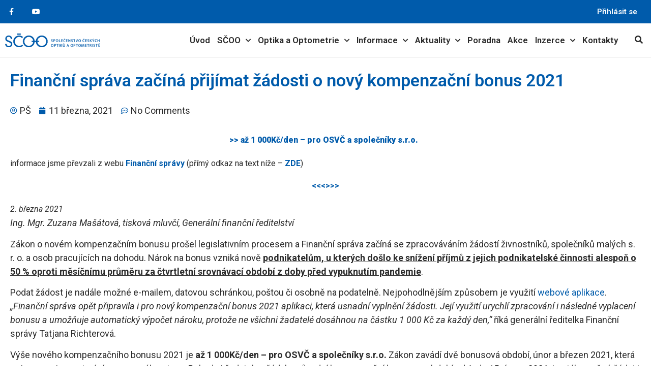

--- FILE ---
content_type: text/html; charset=UTF-8
request_url: https://scoo.cz/financni-sprava-zacina-prijimat-zadosti-o-novy-kompenzacni-bonus-2021/
body_size: 21930
content:
<!doctype html>
<html lang="cs" prefix="og: https://ogp.me/ns#">
<head>
	<meta charset="UTF-8">
	<meta name="viewport" content="width=device-width, initial-scale=1">
	<link rel="profile" href="https://gmpg.org/xfn/11">
		<style>img:is([sizes="auto" i], [sizes^="auto," i]) { contain-intrinsic-size: 3000px 1500px }</style>
	<script type="text/javascript">window.pc_lb_classes = [".pc_lb_trig_4"]; window.pc_ready_lb = [];</script>

<!-- Optimalizace pro vyhledávače podle Rank Math - https://rankmath.com/ -->
<title>Finanční správa začíná přijímat žádosti o nový kompenzační bonus 2021 - SČOO</title>
<meta name="description" content="informace jsme převzali z webu Finanční správy (přímý odkaz na text níže - ZDE)"/>
<meta name="robots" content="follow, index, max-snippet:-1, max-video-preview:-1, max-image-preview:large"/>
<link rel="canonical" href="https://scoo.cz/financni-sprava-zacina-prijimat-zadosti-o-novy-kompenzacni-bonus-2021/" />
<meta property="og:locale" content="cs_CZ" />
<meta property="og:type" content="article" />
<meta property="og:title" content="Finanční správa začíná přijímat žádosti o nový kompenzační bonus 2021 - SČOO" />
<meta property="og:description" content="informace jsme převzali z webu Finanční správy (přímý odkaz na text níže - ZDE)" />
<meta property="og:url" content="https://scoo.cz/financni-sprava-zacina-prijimat-zadosti-o-novy-kompenzacni-bonus-2021/" />
<meta property="og:site_name" content="SČOO" />
<meta property="article:tag" content="Covid" />
<meta property="article:section" content="Aktuality" />
<meta property="og:updated_time" content="2021-05-12T11:15:51+02:00" />
<meta property="article:published_time" content="2021-03-11T11:38:33+01:00" />
<meta property="article:modified_time" content="2021-05-12T11:15:51+02:00" />
<meta name="twitter:card" content="summary_large_image" />
<meta name="twitter:title" content="Finanční správa začíná přijímat žádosti o nový kompenzační bonus 2021 - SČOO" />
<meta name="twitter:description" content="informace jsme převzali z webu Finanční správy (přímý odkaz na text níže - ZDE)" />
<meta name="twitter:label1" content="Napsal/a:" />
<meta name="twitter:data1" content="PŠ" />
<meta name="twitter:label2" content="Doba čtení" />
<meta name="twitter:data2" content="2 minuty" />
<script type="application/ld+json" class="rank-math-schema">{"@context":"https://schema.org","@graph":[{"@type":"Organization","@id":"https://scoo.cz/#organization","name":"Spole\u010denstvo \u010desk\u00fdch optik\u016f a optometrist\u016f z.s.","url":"https://scoo.cz"},{"@type":"WebSite","@id":"https://scoo.cz/#website","url":"https://scoo.cz","name":"Spole\u010denstvo \u010desk\u00fdch optik\u016f a optometrist\u016f z.s.","publisher":{"@id":"https://scoo.cz/#organization"},"inLanguage":"cs"},{"@type":"WebPage","@id":"https://scoo.cz/financni-sprava-zacina-prijimat-zadosti-o-novy-kompenzacni-bonus-2021/#webpage","url":"https://scoo.cz/financni-sprava-zacina-prijimat-zadosti-o-novy-kompenzacni-bonus-2021/","name":"Finan\u010dn\u00ed spr\u00e1va za\u010d\u00edn\u00e1 p\u0159ij\u00edmat \u017e\u00e1dosti o nov\u00fd kompenza\u010dn\u00ed bonus 2021 - S\u010cOO","datePublished":"2021-03-11T11:38:33+01:00","dateModified":"2021-05-12T11:15:51+02:00","isPartOf":{"@id":"https://scoo.cz/#website"},"inLanguage":"cs"},{"@type":"Person","@id":"https://scoo.cz/author/sebek/","name":"P\u0160","url":"https://scoo.cz/author/sebek/","image":{"@type":"ImageObject","@id":"https://secure.gravatar.com/avatar/18c05e085ed0f51b3ce89355e48c8c689d1355beababb3db5e3d96e53652edfa?s=96&amp;d=mm&amp;r=g","url":"https://secure.gravatar.com/avatar/18c05e085ed0f51b3ce89355e48c8c689d1355beababb3db5e3d96e53652edfa?s=96&amp;d=mm&amp;r=g","caption":"P\u0160","inLanguage":"cs"},"sameAs":["http://www.scoo.cz"],"worksFor":{"@id":"https://scoo.cz/#organization"}},{"@type":"Article","headline":"Finan\u010dn\u00ed spr\u00e1va za\u010d\u00edn\u00e1 p\u0159ij\u00edmat \u017e\u00e1dosti o nov\u00fd kompenza\u010dn\u00ed bonus 2021 - S\u010cOO","datePublished":"2021-03-11T11:38:33+01:00","dateModified":"2021-05-12T11:15:51+02:00","articleSection":"Aktuality, Poradna","author":{"@id":"https://scoo.cz/author/sebek/","name":"P\u0160"},"publisher":{"@id":"https://scoo.cz/#organization"},"description":"informace jsme p\u0159evzali z webu Finan\u010dn\u00ed spr\u00e1vy (p\u0159\u00edm\u00fd odkaz na text n\u00ed\u017ee - ZDE)","name":"Finan\u010dn\u00ed spr\u00e1va za\u010d\u00edn\u00e1 p\u0159ij\u00edmat \u017e\u00e1dosti o nov\u00fd kompenza\u010dn\u00ed bonus 2021 - S\u010cOO","@id":"https://scoo.cz/financni-sprava-zacina-prijimat-zadosti-o-novy-kompenzacni-bonus-2021/#richSnippet","isPartOf":{"@id":"https://scoo.cz/financni-sprava-zacina-prijimat-zadosti-o-novy-kompenzacni-bonus-2021/#webpage"},"inLanguage":"cs","mainEntityOfPage":{"@id":"https://scoo.cz/financni-sprava-zacina-prijimat-zadosti-o-novy-kompenzacni-bonus-2021/#webpage"}}]}</script>
<!-- /Rank Math WordPress SEO plugin -->

<link rel="alternate" type="application/rss+xml" title="SČOO &raquo; RSS zdroj" href="https://scoo.cz/feed/" />
<link rel="alternate" type="application/rss+xml" title="SČOO &raquo; RSS komentářů" href="https://scoo.cz/comments/feed/" />
<script type="text/javascript">(function() {"use strict";const vps = JSON.parse(`["pcbp","pc","pcud","pcma"]`),admin_url = `https://scoo.cz/wp-admin/`;window.dike_plc=(i,d,e=!1)=>{const n=i+"-*";return-1!==vps.indexOf(d)||void 0!==window.dike_tvb&&(-1!==window.dike_tvb.indexOf(d)||-1!==window.dike_tvb.indexOf(n))||(e&&(window.location.href=admin_url+"index.php?page=dike_wpd&author="+i+"&failed_lic_check="+i+"-"+d),!1)};})();</script><link rel="alternate" type="application/rss+xml" title="SČOO &raquo; RSS komentářů pro Finanční správa začíná přijímat žádosti o nový kompenzační bonus 2021" href="https://scoo.cz/financni-sprava-zacina-prijimat-zadosti-o-novy-kompenzacni-bonus-2021/feed/" />
<script>
window._wpemojiSettings = {"baseUrl":"https:\/\/s.w.org\/images\/core\/emoji\/16.0.1\/72x72\/","ext":".png","svgUrl":"https:\/\/s.w.org\/images\/core\/emoji\/16.0.1\/svg\/","svgExt":".svg","source":{"concatemoji":"https:\/\/scoo.cz\/wp-includes\/js\/wp-emoji-release.min.js?ver=6.8.3"}};
/*! This file is auto-generated */
!function(s,n){var o,i,e;function c(e){try{var t={supportTests:e,timestamp:(new Date).valueOf()};sessionStorage.setItem(o,JSON.stringify(t))}catch(e){}}function p(e,t,n){e.clearRect(0,0,e.canvas.width,e.canvas.height),e.fillText(t,0,0);var t=new Uint32Array(e.getImageData(0,0,e.canvas.width,e.canvas.height).data),a=(e.clearRect(0,0,e.canvas.width,e.canvas.height),e.fillText(n,0,0),new Uint32Array(e.getImageData(0,0,e.canvas.width,e.canvas.height).data));return t.every(function(e,t){return e===a[t]})}function u(e,t){e.clearRect(0,0,e.canvas.width,e.canvas.height),e.fillText(t,0,0);for(var n=e.getImageData(16,16,1,1),a=0;a<n.data.length;a++)if(0!==n.data[a])return!1;return!0}function f(e,t,n,a){switch(t){case"flag":return n(e,"\ud83c\udff3\ufe0f\u200d\u26a7\ufe0f","\ud83c\udff3\ufe0f\u200b\u26a7\ufe0f")?!1:!n(e,"\ud83c\udde8\ud83c\uddf6","\ud83c\udde8\u200b\ud83c\uddf6")&&!n(e,"\ud83c\udff4\udb40\udc67\udb40\udc62\udb40\udc65\udb40\udc6e\udb40\udc67\udb40\udc7f","\ud83c\udff4\u200b\udb40\udc67\u200b\udb40\udc62\u200b\udb40\udc65\u200b\udb40\udc6e\u200b\udb40\udc67\u200b\udb40\udc7f");case"emoji":return!a(e,"\ud83e\udedf")}return!1}function g(e,t,n,a){var r="undefined"!=typeof WorkerGlobalScope&&self instanceof WorkerGlobalScope?new OffscreenCanvas(300,150):s.createElement("canvas"),o=r.getContext("2d",{willReadFrequently:!0}),i=(o.textBaseline="top",o.font="600 32px Arial",{});return e.forEach(function(e){i[e]=t(o,e,n,a)}),i}function t(e){var t=s.createElement("script");t.src=e,t.defer=!0,s.head.appendChild(t)}"undefined"!=typeof Promise&&(o="wpEmojiSettingsSupports",i=["flag","emoji"],n.supports={everything:!0,everythingExceptFlag:!0},e=new Promise(function(e){s.addEventListener("DOMContentLoaded",e,{once:!0})}),new Promise(function(t){var n=function(){try{var e=JSON.parse(sessionStorage.getItem(o));if("object"==typeof e&&"number"==typeof e.timestamp&&(new Date).valueOf()<e.timestamp+604800&&"object"==typeof e.supportTests)return e.supportTests}catch(e){}return null}();if(!n){if("undefined"!=typeof Worker&&"undefined"!=typeof OffscreenCanvas&&"undefined"!=typeof URL&&URL.createObjectURL&&"undefined"!=typeof Blob)try{var e="postMessage("+g.toString()+"("+[JSON.stringify(i),f.toString(),p.toString(),u.toString()].join(",")+"));",a=new Blob([e],{type:"text/javascript"}),r=new Worker(URL.createObjectURL(a),{name:"wpTestEmojiSupports"});return void(r.onmessage=function(e){c(n=e.data),r.terminate(),t(n)})}catch(e){}c(n=g(i,f,p,u))}t(n)}).then(function(e){for(var t in e)n.supports[t]=e[t],n.supports.everything=n.supports.everything&&n.supports[t],"flag"!==t&&(n.supports.everythingExceptFlag=n.supports.everythingExceptFlag&&n.supports[t]);n.supports.everythingExceptFlag=n.supports.everythingExceptFlag&&!n.supports.flag,n.DOMReady=!1,n.readyCallback=function(){n.DOMReady=!0}}).then(function(){return e}).then(function(){var e;n.supports.everything||(n.readyCallback(),(e=n.source||{}).concatemoji?t(e.concatemoji):e.wpemoji&&e.twemoji&&(t(e.twemoji),t(e.wpemoji)))}))}((window,document),window._wpemojiSettings);
</script>
<link rel='stylesheet' id='flatpickr-min-css' href='https://scoo.cz/wp-content/plugins/e-addons-pro-form-extended/modules/extended/assets/lib/flatpickr/dist/flatpickr.min.css?ver=4.1.4' media='all' />
<style id='wp-emoji-styles-inline-css'>

	img.wp-smiley, img.emoji {
		display: inline !important;
		border: none !important;
		box-shadow: none !important;
		height: 1em !important;
		width: 1em !important;
		margin: 0 0.07em !important;
		vertical-align: -0.1em !important;
		background: none !important;
		padding: 0 !important;
	}
</style>
<link rel='stylesheet' id='wp-block-library-css' href='https://scoo.cz/wp-includes/css/dist/block-library/style.min.css?ver=6.8.3' media='all' />
<link rel='stylesheet' id='jet-engine-frontend-css' href='https://scoo.cz/wp-content/plugins/jet-engine/assets/css/frontend.css?ver=3.6.7.1' media='all' />
<style id='global-styles-inline-css'>
:root{--wp--preset--aspect-ratio--square: 1;--wp--preset--aspect-ratio--4-3: 4/3;--wp--preset--aspect-ratio--3-4: 3/4;--wp--preset--aspect-ratio--3-2: 3/2;--wp--preset--aspect-ratio--2-3: 2/3;--wp--preset--aspect-ratio--16-9: 16/9;--wp--preset--aspect-ratio--9-16: 9/16;--wp--preset--color--black: #000000;--wp--preset--color--cyan-bluish-gray: #abb8c3;--wp--preset--color--white: #ffffff;--wp--preset--color--pale-pink: #f78da7;--wp--preset--color--vivid-red: #cf2e2e;--wp--preset--color--luminous-vivid-orange: #ff6900;--wp--preset--color--luminous-vivid-amber: #fcb900;--wp--preset--color--light-green-cyan: #7bdcb5;--wp--preset--color--vivid-green-cyan: #00d084;--wp--preset--color--pale-cyan-blue: #8ed1fc;--wp--preset--color--vivid-cyan-blue: #0693e3;--wp--preset--color--vivid-purple: #9b51e0;--wp--preset--gradient--vivid-cyan-blue-to-vivid-purple: linear-gradient(135deg,rgba(6,147,227,1) 0%,rgb(155,81,224) 100%);--wp--preset--gradient--light-green-cyan-to-vivid-green-cyan: linear-gradient(135deg,rgb(122,220,180) 0%,rgb(0,208,130) 100%);--wp--preset--gradient--luminous-vivid-amber-to-luminous-vivid-orange: linear-gradient(135deg,rgba(252,185,0,1) 0%,rgba(255,105,0,1) 100%);--wp--preset--gradient--luminous-vivid-orange-to-vivid-red: linear-gradient(135deg,rgba(255,105,0,1) 0%,rgb(207,46,46) 100%);--wp--preset--gradient--very-light-gray-to-cyan-bluish-gray: linear-gradient(135deg,rgb(238,238,238) 0%,rgb(169,184,195) 100%);--wp--preset--gradient--cool-to-warm-spectrum: linear-gradient(135deg,rgb(74,234,220) 0%,rgb(151,120,209) 20%,rgb(207,42,186) 40%,rgb(238,44,130) 60%,rgb(251,105,98) 80%,rgb(254,248,76) 100%);--wp--preset--gradient--blush-light-purple: linear-gradient(135deg,rgb(255,206,236) 0%,rgb(152,150,240) 100%);--wp--preset--gradient--blush-bordeaux: linear-gradient(135deg,rgb(254,205,165) 0%,rgb(254,45,45) 50%,rgb(107,0,62) 100%);--wp--preset--gradient--luminous-dusk: linear-gradient(135deg,rgb(255,203,112) 0%,rgb(199,81,192) 50%,rgb(65,88,208) 100%);--wp--preset--gradient--pale-ocean: linear-gradient(135deg,rgb(255,245,203) 0%,rgb(182,227,212) 50%,rgb(51,167,181) 100%);--wp--preset--gradient--electric-grass: linear-gradient(135deg,rgb(202,248,128) 0%,rgb(113,206,126) 100%);--wp--preset--gradient--midnight: linear-gradient(135deg,rgb(2,3,129) 0%,rgb(40,116,252) 100%);--wp--preset--font-size--small: 13px;--wp--preset--font-size--medium: 20px;--wp--preset--font-size--large: 36px;--wp--preset--font-size--x-large: 42px;--wp--preset--spacing--20: 0.44rem;--wp--preset--spacing--30: 0.67rem;--wp--preset--spacing--40: 1rem;--wp--preset--spacing--50: 1.5rem;--wp--preset--spacing--60: 2.25rem;--wp--preset--spacing--70: 3.38rem;--wp--preset--spacing--80: 5.06rem;--wp--preset--shadow--natural: 6px 6px 9px rgba(0, 0, 0, 0.2);--wp--preset--shadow--deep: 12px 12px 50px rgba(0, 0, 0, 0.4);--wp--preset--shadow--sharp: 6px 6px 0px rgba(0, 0, 0, 0.2);--wp--preset--shadow--outlined: 6px 6px 0px -3px rgba(255, 255, 255, 1), 6px 6px rgba(0, 0, 0, 1);--wp--preset--shadow--crisp: 6px 6px 0px rgba(0, 0, 0, 1);}:root { --wp--style--global--content-size: 800px;--wp--style--global--wide-size: 1200px; }:where(body) { margin: 0; }.wp-site-blocks > .alignleft { float: left; margin-right: 2em; }.wp-site-blocks > .alignright { float: right; margin-left: 2em; }.wp-site-blocks > .aligncenter { justify-content: center; margin-left: auto; margin-right: auto; }:where(.wp-site-blocks) > * { margin-block-start: 24px; margin-block-end: 0; }:where(.wp-site-blocks) > :first-child { margin-block-start: 0; }:where(.wp-site-blocks) > :last-child { margin-block-end: 0; }:root { --wp--style--block-gap: 24px; }:root :where(.is-layout-flow) > :first-child{margin-block-start: 0;}:root :where(.is-layout-flow) > :last-child{margin-block-end: 0;}:root :where(.is-layout-flow) > *{margin-block-start: 24px;margin-block-end: 0;}:root :where(.is-layout-constrained) > :first-child{margin-block-start: 0;}:root :where(.is-layout-constrained) > :last-child{margin-block-end: 0;}:root :where(.is-layout-constrained) > *{margin-block-start: 24px;margin-block-end: 0;}:root :where(.is-layout-flex){gap: 24px;}:root :where(.is-layout-grid){gap: 24px;}.is-layout-flow > .alignleft{float: left;margin-inline-start: 0;margin-inline-end: 2em;}.is-layout-flow > .alignright{float: right;margin-inline-start: 2em;margin-inline-end: 0;}.is-layout-flow > .aligncenter{margin-left: auto !important;margin-right: auto !important;}.is-layout-constrained > .alignleft{float: left;margin-inline-start: 0;margin-inline-end: 2em;}.is-layout-constrained > .alignright{float: right;margin-inline-start: 2em;margin-inline-end: 0;}.is-layout-constrained > .aligncenter{margin-left: auto !important;margin-right: auto !important;}.is-layout-constrained > :where(:not(.alignleft):not(.alignright):not(.alignfull)){max-width: var(--wp--style--global--content-size);margin-left: auto !important;margin-right: auto !important;}.is-layout-constrained > .alignwide{max-width: var(--wp--style--global--wide-size);}body .is-layout-flex{display: flex;}.is-layout-flex{flex-wrap: wrap;align-items: center;}.is-layout-flex > :is(*, div){margin: 0;}body .is-layout-grid{display: grid;}.is-layout-grid > :is(*, div){margin: 0;}body{padding-top: 0px;padding-right: 0px;padding-bottom: 0px;padding-left: 0px;}a:where(:not(.wp-element-button)){text-decoration: underline;}:root :where(.wp-element-button, .wp-block-button__link){background-color: #32373c;border-width: 0;color: #fff;font-family: inherit;font-size: inherit;line-height: inherit;padding: calc(0.667em + 2px) calc(1.333em + 2px);text-decoration: none;}.has-black-color{color: var(--wp--preset--color--black) !important;}.has-cyan-bluish-gray-color{color: var(--wp--preset--color--cyan-bluish-gray) !important;}.has-white-color{color: var(--wp--preset--color--white) !important;}.has-pale-pink-color{color: var(--wp--preset--color--pale-pink) !important;}.has-vivid-red-color{color: var(--wp--preset--color--vivid-red) !important;}.has-luminous-vivid-orange-color{color: var(--wp--preset--color--luminous-vivid-orange) !important;}.has-luminous-vivid-amber-color{color: var(--wp--preset--color--luminous-vivid-amber) !important;}.has-light-green-cyan-color{color: var(--wp--preset--color--light-green-cyan) !important;}.has-vivid-green-cyan-color{color: var(--wp--preset--color--vivid-green-cyan) !important;}.has-pale-cyan-blue-color{color: var(--wp--preset--color--pale-cyan-blue) !important;}.has-vivid-cyan-blue-color{color: var(--wp--preset--color--vivid-cyan-blue) !important;}.has-vivid-purple-color{color: var(--wp--preset--color--vivid-purple) !important;}.has-black-background-color{background-color: var(--wp--preset--color--black) !important;}.has-cyan-bluish-gray-background-color{background-color: var(--wp--preset--color--cyan-bluish-gray) !important;}.has-white-background-color{background-color: var(--wp--preset--color--white) !important;}.has-pale-pink-background-color{background-color: var(--wp--preset--color--pale-pink) !important;}.has-vivid-red-background-color{background-color: var(--wp--preset--color--vivid-red) !important;}.has-luminous-vivid-orange-background-color{background-color: var(--wp--preset--color--luminous-vivid-orange) !important;}.has-luminous-vivid-amber-background-color{background-color: var(--wp--preset--color--luminous-vivid-amber) !important;}.has-light-green-cyan-background-color{background-color: var(--wp--preset--color--light-green-cyan) !important;}.has-vivid-green-cyan-background-color{background-color: var(--wp--preset--color--vivid-green-cyan) !important;}.has-pale-cyan-blue-background-color{background-color: var(--wp--preset--color--pale-cyan-blue) !important;}.has-vivid-cyan-blue-background-color{background-color: var(--wp--preset--color--vivid-cyan-blue) !important;}.has-vivid-purple-background-color{background-color: var(--wp--preset--color--vivid-purple) !important;}.has-black-border-color{border-color: var(--wp--preset--color--black) !important;}.has-cyan-bluish-gray-border-color{border-color: var(--wp--preset--color--cyan-bluish-gray) !important;}.has-white-border-color{border-color: var(--wp--preset--color--white) !important;}.has-pale-pink-border-color{border-color: var(--wp--preset--color--pale-pink) !important;}.has-vivid-red-border-color{border-color: var(--wp--preset--color--vivid-red) !important;}.has-luminous-vivid-orange-border-color{border-color: var(--wp--preset--color--luminous-vivid-orange) !important;}.has-luminous-vivid-amber-border-color{border-color: var(--wp--preset--color--luminous-vivid-amber) !important;}.has-light-green-cyan-border-color{border-color: var(--wp--preset--color--light-green-cyan) !important;}.has-vivid-green-cyan-border-color{border-color: var(--wp--preset--color--vivid-green-cyan) !important;}.has-pale-cyan-blue-border-color{border-color: var(--wp--preset--color--pale-cyan-blue) !important;}.has-vivid-cyan-blue-border-color{border-color: var(--wp--preset--color--vivid-cyan-blue) !important;}.has-vivid-purple-border-color{border-color: var(--wp--preset--color--vivid-purple) !important;}.has-vivid-cyan-blue-to-vivid-purple-gradient-background{background: var(--wp--preset--gradient--vivid-cyan-blue-to-vivid-purple) !important;}.has-light-green-cyan-to-vivid-green-cyan-gradient-background{background: var(--wp--preset--gradient--light-green-cyan-to-vivid-green-cyan) !important;}.has-luminous-vivid-amber-to-luminous-vivid-orange-gradient-background{background: var(--wp--preset--gradient--luminous-vivid-amber-to-luminous-vivid-orange) !important;}.has-luminous-vivid-orange-to-vivid-red-gradient-background{background: var(--wp--preset--gradient--luminous-vivid-orange-to-vivid-red) !important;}.has-very-light-gray-to-cyan-bluish-gray-gradient-background{background: var(--wp--preset--gradient--very-light-gray-to-cyan-bluish-gray) !important;}.has-cool-to-warm-spectrum-gradient-background{background: var(--wp--preset--gradient--cool-to-warm-spectrum) !important;}.has-blush-light-purple-gradient-background{background: var(--wp--preset--gradient--blush-light-purple) !important;}.has-blush-bordeaux-gradient-background{background: var(--wp--preset--gradient--blush-bordeaux) !important;}.has-luminous-dusk-gradient-background{background: var(--wp--preset--gradient--luminous-dusk) !important;}.has-pale-ocean-gradient-background{background: var(--wp--preset--gradient--pale-ocean) !important;}.has-electric-grass-gradient-background{background: var(--wp--preset--gradient--electric-grass) !important;}.has-midnight-gradient-background{background: var(--wp--preset--gradient--midnight) !important;}.has-small-font-size{font-size: var(--wp--preset--font-size--small) !important;}.has-medium-font-size{font-size: var(--wp--preset--font-size--medium) !important;}.has-large-font-size{font-size: var(--wp--preset--font-size--large) !important;}.has-x-large-font-size{font-size: var(--wp--preset--font-size--x-large) !important;}
:root :where(.wp-block-pullquote){font-size: 1.5em;line-height: 1.6;}
</style>
<link rel='stylesheet' id='buy_sell_ads_pro_main_stylesheet-css' href='https://scoo.cz/wp-content/plugins/bsa-plugin-pro-scripteo/frontend/css/asset/style.css?v=4.40&#038;ver=6.8.3' media='all' />
<link rel='stylesheet' id='buy_sell_ads_pro_user_panel-css' href='https://scoo.cz/wp-content/plugins/bsa-plugin-pro-scripteo/frontend/css/asset/user-panel.css?ver=6.8.3' media='all' />
<link rel='stylesheet' id='buy_sell_ads_pro_template_stylesheet-css' href='https://scoo.cz/wp-content/plugins/bsa-plugin-pro-scripteo/frontend/css/all.css?ver=6.8.3' media='all' />
<link rel='stylesheet' id='buy_sell_ads_pro_animate_stylesheet-css' href='https://scoo.cz/wp-content/plugins/bsa-plugin-pro-scripteo/frontend/css/asset/animate.css?ver=6.8.3' media='all' />
<link rel='stylesheet' id='buy_sell_ads_pro_chart_stylesheet-css' href='https://scoo.cz/wp-content/plugins/bsa-plugin-pro-scripteo/frontend/css/asset/chart.css?ver=6.8.3' media='all' />
<link rel='stylesheet' id='buy_sell_ads_pro_carousel_stylesheet-css' href='https://scoo.cz/wp-content/plugins/bsa-plugin-pro-scripteo/frontend/css/asset/bsa.carousel.css?ver=6.8.3' media='all' />
<link rel='stylesheet' id='buy_sell_ads_pro_materialize_stylesheet-css' href='https://scoo.cz/wp-content/plugins/bsa-plugin-pro-scripteo/frontend/css/asset/material-design.css?ver=6.8.3' media='all' />
<link rel='stylesheet' id='clenstvi-frontend-css' href='https://scoo.cz/wp-content/plugins/pc-scoo-clenstvi/assets/css/frontend.css?ver=1.2.8' media='all' />
<link rel='stylesheet' id='theme-my-login-css' href='https://scoo.cz/wp-content/plugins/theme-my-login/assets/styles/theme-my-login.min.css?ver=7.1.14' media='all' />
<link rel='stylesheet' id='cmplz-general-css' href='https://scoo.cz/wp-content/plugins/complianz-gdpr/assets/css/cookieblocker.min.css?ver=1745860829' media='all' />
<link rel='stylesheet' id='hello-elementor-css' href='https://scoo.cz/wp-content/themes/hello-elementor/assets/css/reset.css?ver=3.4.5' media='all' />
<link rel='stylesheet' id='hello-elementor-theme-style-css' href='https://scoo.cz/wp-content/themes/hello-elementor/assets/css/theme.css?ver=3.4.5' media='all' />
<link rel='stylesheet' id='hello-elementor-header-footer-css' href='https://scoo.cz/wp-content/themes/hello-elementor/assets/css/header-footer.css?ver=3.4.5' media='all' />
<link rel='stylesheet' id='elementor-frontend-css' href='https://scoo.cz/wp-content/plugins/elementor/assets/css/frontend.min.css?ver=3.27.7' media='all' />
<link rel='stylesheet' id='widget-social-icons-css' href='https://scoo.cz/wp-content/plugins/elementor/assets/css/widget-social-icons.min.css?ver=3.27.7' media='all' />
<link rel='stylesheet' id='e-apple-webkit-css' href='https://scoo.cz/wp-content/plugins/elementor/assets/css/conditionals/apple-webkit.min.css?ver=3.27.7' media='all' />
<link rel='stylesheet' id='widget-nav-menu-css' href='https://scoo.cz/wp-content/plugins/elementor-pro/assets/css/widget-nav-menu.min.css?ver=3.27.7' media='all' />
<link rel='stylesheet' id='widget-image-css' href='https://scoo.cz/wp-content/plugins/elementor/assets/css/widget-image.min.css?ver=3.27.7' media='all' />
<link rel='stylesheet' id='widget-heading-css' href='https://scoo.cz/wp-content/plugins/elementor/assets/css/widget-heading.min.css?ver=3.27.7' media='all' />
<link rel='stylesheet' id='widget-post-info-css' href='https://scoo.cz/wp-content/plugins/elementor-pro/assets/css/widget-post-info.min.css?ver=3.27.7' media='all' />
<link rel='stylesheet' id='widget-icon-list-css' href='https://scoo.cz/wp-content/plugins/elementor/assets/css/widget-icon-list.min.css?ver=3.27.7' media='all' />
<link rel='stylesheet' id='elementor-icons-shared-0-css' href='https://scoo.cz/wp-content/plugins/elementor/assets/lib/font-awesome/css/fontawesome.min.css?ver=5.15.3' media='all' />
<link rel='stylesheet' id='elementor-icons-fa-regular-css' href='https://scoo.cz/wp-content/plugins/elementor/assets/lib/font-awesome/css/regular.min.css?ver=5.15.3' media='all' />
<link rel='stylesheet' id='elementor-icons-fa-solid-css' href='https://scoo.cz/wp-content/plugins/elementor/assets/lib/font-awesome/css/solid.min.css?ver=5.15.3' media='all' />
<link rel='stylesheet' id='widget-share-buttons-css' href='https://scoo.cz/wp-content/plugins/elementor-pro/assets/css/widget-share-buttons.min.css?ver=3.27.7' media='all' />
<link rel='stylesheet' id='elementor-icons-fa-brands-css' href='https://scoo.cz/wp-content/plugins/elementor/assets/lib/font-awesome/css/brands.min.css?ver=5.15.3' media='all' />
<link rel='stylesheet' id='jet-blocks-css' href='https://scoo.cz/wp-content/uploads/elementor/css/custom-jet-blocks.css?ver=1.3.18' media='all' />
<link rel='stylesheet' id='e-flatpickr-css' href='https://scoo.cz/wp-content/uploads/elementor/css/e-flatpickr.min.css?ver=6.8.3' media='all' />
<link rel='stylesheet' id='elementor-icons-css' href='https://scoo.cz/wp-content/plugins/elementor/assets/lib/eicons/css/elementor-icons.min.css?ver=5.35.0' media='all' />
<link rel='stylesheet' id='elementor-post-14281-css' href='https://scoo.cz/wp-content/uploads/elementor/css/post-14281.css?ver=1761923153' media='all' />
<link rel='stylesheet' id='dashicons-css' href='https://scoo.cz/wp-includes/css/dashicons.min.css?ver=6.8.3' media='all' />
<link rel='stylesheet' id='font-awesome-5-all-css' href='https://scoo.cz/wp-content/plugins/elementor/assets/lib/font-awesome/css/all.min.css?ver=3.27.7' media='all' />
<link rel='stylesheet' id='font-awesome-4-shim-css' href='https://scoo.cz/wp-content/plugins/elementor/assets/lib/font-awesome/css/v4-shims.min.css?ver=3.27.7' media='all' />
<link rel='stylesheet' id='elementor-post-14282-css' href='https://scoo.cz/wp-content/uploads/elementor/css/post-14282.css?ver=1761923153' media='all' />
<link rel='stylesheet' id='elementor-post-14586-css' href='https://scoo.cz/wp-content/uploads/elementor/css/post-14586.css?ver=1761923153' media='all' />
<link rel='stylesheet' id='elementor-post-14318-css' href='https://scoo.cz/wp-content/uploads/elementor/css/post-14318.css?ver=1761923693' media='all' />
<link rel='stylesheet' id='pc-fontawesome-css' href='https://scoo.cz/wp-content/plugins/private-content/css/fontAwesome/css/all.min.css?ver=5.15.2' media='all' />
<link rel='stylesheet' id='pc_lightbox-css' href='https://scoo.cz/wp-content/plugins/private-content/js/magnific_popup/magnific-popup.css?ver=1.1.0' media='all' />
<link rel='stylesheet' id='pc_frontend-css' href='https://scoo.cz/wp-content/plugins/private-content/css/frontend.min.css?ver=9.5.1' media='all' />
<link rel='stylesheet' id='pc_style-css' href='https://scoo.cz/wp-content/plugins/private-content/css/custom.css?ver=9.5.1-754737ac575be2b233a86f882e635979' media='all' />
<link rel='stylesheet' id='ecs-styles-css' href='https://scoo.cz/wp-content/plugins/ele-custom-skin/assets/css/ecs-style.css?ver=3.1.9' media='all' />
<link rel='stylesheet' id='elementor-post-14738-css' href='https://scoo.cz/wp-content/uploads/elementor/css/post-14738.css?ver=1621951581' media='all' />
<link rel='stylesheet' id='elementor-post-17390-css' href='https://scoo.cz/wp-content/uploads/elementor/css/post-17390.css?ver=1669715390' media='all' />
<link rel='stylesheet' id='google-fonts-1-css' href='https://fonts.googleapis.com/css?family=Roboto%3A100%2C100italic%2C200%2C200italic%2C300%2C300italic%2C400%2C400italic%2C500%2C500italic%2C600%2C600italic%2C700%2C700italic%2C800%2C800italic%2C900%2C900italic%7CRoboto+Slab%3A100%2C100italic%2C200%2C200italic%2C300%2C300italic%2C400%2C400italic%2C500%2C500italic%2C600%2C600italic%2C700%2C700italic%2C800%2C800italic%2C900%2C900italic&#038;display=auto&#038;subset=latin-ext&#038;ver=6.8.3' media='all' />
<link rel="preconnect" href="https://fonts.gstatic.com/" crossorigin><!--n2css--><!--n2js--><script src="https://scoo.cz/wp-includes/js/jquery/jquery.min.js?ver=3.7.1" id="jquery-core-js"></script>
<script src="https://scoo.cz/wp-includes/js/jquery/jquery-migrate.min.js?ver=3.4.1" id="jquery-migrate-js"></script>
<script id="thickbox-js-extra">
var thickboxL10n = {"next":"N\u00e1sleduj\u00edc\u00ed >","prev":"< P\u0159edchoz\u00ed","image":"Obr\u00e1zek","of":"z celkem","close":"Zav\u0159\u00edt","noiframes":"Tato funkce WordPressu vy\u017eaduje pou\u017eit\u00ed vnit\u0159n\u00edch r\u00e1m\u016f (iframe), kter\u00e9 v\u0161ak patrn\u011b nem\u00e1te povoleny nebo je v\u00e1\u0161 prohl\u00ed\u017ee\u010d v\u016fbec nepodporuje.","loadingAnimation":"https:\/\/scoo.cz\/wp-includes\/js\/thickbox\/loadingAnimation.gif"};
</script>
<script src="https://scoo.cz/wp-includes/js/thickbox/thickbox.js?ver=3.1-20121105" id="thickbox-js"></script>
<script src="https://scoo.cz/wp-includes/js/underscore.min.js?ver=1.13.7" id="underscore-js"></script>
<script src="https://scoo.cz/wp-includes/js/shortcode.min.js?ver=6.8.3" id="shortcode-js"></script>
<script src="https://scoo.cz/wp-admin/js/media-upload.min.js?ver=6.8.3" id="media-upload-js"></script>
<script src="https://scoo.cz/wp-content/plugins/bsa-plugin-pro-scripteo/frontend/js/script.js?ver=6.8.3" id="buy_sell_ads_pro_js_script-js"></script>
<script src="https://scoo.cz/wp-content/plugins/bsa-plugin-pro-scripteo/frontend/js/jquery.viewportchecker.js?ver=6.8.3" id="buy_sell_ads_pro_viewport_checker_js_script-js"></script>
<script src="https://scoo.cz/wp-content/plugins/bsa-plugin-pro-scripteo/frontend/js/chart.js?ver=6.8.3" id="buy_sell_ads_pro_chart_js_script-js"></script>
<script src="https://scoo.cz/wp-content/plugins/bsa-plugin-pro-scripteo/frontend/js/jquery.simplyscroll.js?ver=6.8.3" id="buy_sell_ads_pro_simply_scroll_js_script-js"></script>
<script src="https://scoo.cz/wp-content/plugins/elementor/assets/lib/font-awesome/js/v4-shims.min.js?ver=3.27.7" id="font-awesome-4-shim-js"></script>
<script id="ecs_ajax_load-js-extra">
var ecs_ajax_params = {"ajaxurl":"https:\/\/scoo.cz\/wp-admin\/admin-ajax.php","posts":"{\"page\":0,\"name\":\"financni-sprava-zacina-prijimat-zadosti-o-novy-kompenzacni-bonus-2021\",\"error\":\"\",\"m\":\"\",\"p\":0,\"post_parent\":\"\",\"subpost\":\"\",\"subpost_id\":\"\",\"attachment\":\"\",\"attachment_id\":0,\"pagename\":\"\",\"page_id\":0,\"second\":\"\",\"minute\":\"\",\"hour\":\"\",\"day\":0,\"monthnum\":0,\"year\":0,\"w\":0,\"category_name\":\"\",\"tag\":\"\",\"cat\":\"\",\"tag_id\":\"\",\"author\":\"\",\"author_name\":\"\",\"feed\":\"\",\"tb\":\"\",\"paged\":0,\"meta_key\":\"\",\"meta_value\":\"\",\"preview\":\"\",\"s\":\"\",\"sentence\":\"\",\"title\":\"\",\"fields\":\"all\",\"menu_order\":\"\",\"embed\":\"\",\"category__in\":[],\"category__not_in\":[],\"category__and\":[],\"post__in\":[],\"post__not_in\":[],\"post_name__in\":[],\"tag__in\":[],\"tag__not_in\":[],\"tag__and\":[],\"tag_slug__in\":[],\"tag_slug__and\":[],\"post_parent__in\":[],\"post_parent__not_in\":[],\"author__in\":[],\"author__not_in\":[],\"search_columns\":[],\"post_type\":[\"post\",\"page\",\"e-landing-page\"],\"ignore_sticky_posts\":false,\"suppress_filters\":false,\"cache_results\":true,\"update_post_term_cache\":true,\"update_menu_item_cache\":false,\"lazy_load_term_meta\":true,\"update_post_meta_cache\":true,\"posts_per_page\":10,\"nopaging\":false,\"comments_per_page\":\"50\",\"no_found_rows\":false,\"order\":\"DESC\"}"};
</script>
<script src="https://scoo.cz/wp-content/plugins/ele-custom-skin/assets/js/ecs_ajax_pagination.js?ver=3.1.9" id="ecs_ajax_load-js"></script>
<script src="https://scoo.cz/wp-content/plugins/ele-custom-skin/assets/js/ecs.js?ver=3.1.9" id="ecs-script-js"></script>
<link rel="https://api.w.org/" href="https://scoo.cz/wp-json/" /><link rel="alternate" title="JSON" type="application/json" href="https://scoo.cz/wp-json/wp/v2/posts/14144" /><link rel="EditURI" type="application/rsd+xml" title="RSD" href="https://scoo.cz/xmlrpc.php?rsd" />
<meta name="generator" content="WordPress 6.8.3" />
<link rel='shortlink' href='https://scoo.cz/?p=14144' />
<link rel="alternate" title="oEmbed (JSON)" type="application/json+oembed" href="https://scoo.cz/wp-json/oembed/1.0/embed?url=https%3A%2F%2Fscoo.cz%2Ffinancni-sprava-zacina-prijimat-zadosti-o-novy-kompenzacni-bonus-2021%2F" />
<link rel="alternate" title="oEmbed (XML)" type="text/xml+oembed" href="https://scoo.cz/wp-json/oembed/1.0/embed?url=https%3A%2F%2Fscoo.cz%2Ffinancni-sprava-zacina-prijimat-zadosti-o-novy-kompenzacni-bonus-2021%2F&#038;format=xml" />
<style>
	/* Custom BSA_PRO Styles */

	/* fonts */

	/* form */
	.bsaProOrderingForm {   }
	.bsaProInput input,
	.bsaProInput input[type='file'],
	.bsaProSelectSpace select,
	.bsaProInputsRight .bsaInputInner,
	.bsaProInputsRight .bsaInputInner label {   }
	.bsaProPrice  {  }
	.bsaProDiscount  {   }
	.bsaProOrderingForm .bsaProSubmit,
	.bsaProOrderingForm .bsaProSubmit:hover,
	.bsaProOrderingForm .bsaProSubmit:active {   }

	/* alerts */
	.bsaProAlert,
	.bsaProAlert > a,
	.bsaProAlert > a:hover,
	.bsaProAlert > a:focus {  }
	.bsaProAlertSuccess {  }
	.bsaProAlertFailed {  }

	/* stats */
	.bsaStatsWrapper .ct-chart .ct-series.ct-series-b .ct-bar,
	.bsaStatsWrapper .ct-chart .ct-series.ct-series-b .ct-line,
	.bsaStatsWrapper .ct-chart .ct-series.ct-series-b .ct-point,
	.bsaStatsWrapper .ct-chart .ct-series.ct-series-b .ct-slice.ct-donut { stroke: #673AB7 !important; }

	.bsaStatsWrapper  .ct-chart .ct-series.ct-series-a .ct-bar,
	.bsaStatsWrapper .ct-chart .ct-series.ct-series-a .ct-line,
	.bsaStatsWrapper .ct-chart .ct-series.ct-series-a .ct-point,
	.bsaStatsWrapper .ct-chart .ct-series.ct-series-a .ct-slice.ct-donut { stroke: #FBCD39 !important; }

	/* Custom CSS */
	</style>			<style>.cmplz-hidden {
					display: none !important;
				}</style><meta name="generator" content="Elementor 3.27.7; features: additional_custom_breakpoints; settings: css_print_method-external, google_font-enabled, font_display-auto">
<style>.recentcomments a{display:inline !important;padding:0 !important;margin:0 !important;}</style>			<style>
				.e-con.e-parent:nth-of-type(n+4):not(.e-lazyloaded):not(.e-no-lazyload),
				.e-con.e-parent:nth-of-type(n+4):not(.e-lazyloaded):not(.e-no-lazyload) * {
					background-image: none !important;
				}
				@media screen and (max-height: 1024px) {
					.e-con.e-parent:nth-of-type(n+3):not(.e-lazyloaded):not(.e-no-lazyload),
					.e-con.e-parent:nth-of-type(n+3):not(.e-lazyloaded):not(.e-no-lazyload) * {
						background-image: none !important;
					}
				}
				@media screen and (max-height: 640px) {
					.e-con.e-parent:nth-of-type(n+2):not(.e-lazyloaded):not(.e-no-lazyload),
					.e-con.e-parent:nth-of-type(n+2):not(.e-lazyloaded):not(.e-no-lazyload) * {
						background-image: none !important;
					}
				}
			</style>
			<link rel="icon" href="https://scoo.cz/wp-content/uploads/2021/07/cropped-ikona-web-32x32.jpg" sizes="32x32" />
<link rel="icon" href="https://scoo.cz/wp-content/uploads/2021/07/cropped-ikona-web-192x192.jpg" sizes="192x192" />
<link rel="apple-touch-icon" href="https://scoo.cz/wp-content/uploads/2021/07/cropped-ikona-web-180x180.jpg" />
<meta name="msapplication-TileImage" content="https://scoo.cz/wp-content/uploads/2021/07/cropped-ikona-web-270x270.jpg" />
</head>
<body class="wp-singular post-template-default single single-post postid-14144 single-format-standard wp-embed-responsive wp-theme-hello-elementor hello-elementor-default pc_unlogged elementor-default elementor-kit-14281 elementor-page-14318">


<a class="skip-link screen-reader-text" href="#content">Přejít k obsahu</a>

		<div data-elementor-type="header" data-elementor-id="14282" class="elementor elementor-14282 elementor-location-header" data-elementor-post-type="elementor_library">
					<section class="elementor-section elementor-top-section elementor-element elementor-element-7769958f elementor-section-height-min-height elementor-section-content-middle elementor-section-full_width elementor-section-height-default elementor-section-items-middle" data-id="7769958f" data-element_type="section" data-settings="{&quot;background_background&quot;:&quot;classic&quot;,&quot;jet_parallax_layout_list&quot;:[{&quot;jet_parallax_layout_image&quot;:{&quot;url&quot;:&quot;&quot;,&quot;id&quot;:&quot;&quot;,&quot;size&quot;:&quot;&quot;},&quot;_id&quot;:&quot;0933264&quot;,&quot;jet_parallax_layout_image_tablet&quot;:{&quot;url&quot;:&quot;&quot;,&quot;id&quot;:&quot;&quot;,&quot;size&quot;:&quot;&quot;},&quot;jet_parallax_layout_image_mobile&quot;:{&quot;url&quot;:&quot;&quot;,&quot;id&quot;:&quot;&quot;,&quot;size&quot;:&quot;&quot;},&quot;jet_parallax_layout_speed&quot;:{&quot;unit&quot;:&quot;%&quot;,&quot;size&quot;:50,&quot;sizes&quot;:[]},&quot;jet_parallax_layout_type&quot;:&quot;scroll&quot;,&quot;jet_parallax_layout_direction&quot;:null,&quot;jet_parallax_layout_fx_direction&quot;:null,&quot;jet_parallax_layout_z_index&quot;:&quot;&quot;,&quot;jet_parallax_layout_bg_x&quot;:50,&quot;jet_parallax_layout_bg_x_tablet&quot;:&quot;&quot;,&quot;jet_parallax_layout_bg_x_mobile&quot;:&quot;&quot;,&quot;jet_parallax_layout_bg_y&quot;:50,&quot;jet_parallax_layout_bg_y_tablet&quot;:&quot;&quot;,&quot;jet_parallax_layout_bg_y_mobile&quot;:&quot;&quot;,&quot;jet_parallax_layout_bg_size&quot;:&quot;auto&quot;,&quot;jet_parallax_layout_bg_size_tablet&quot;:&quot;&quot;,&quot;jet_parallax_layout_bg_size_mobile&quot;:&quot;&quot;,&quot;jet_parallax_layout_animation_prop&quot;:&quot;transform&quot;,&quot;jet_parallax_layout_on&quot;:[&quot;desktop&quot;,&quot;tablet&quot;]}]}">
						<div class="elementor-container elementor-column-gap-no">
					<div class="elementor-column elementor-col-50 elementor-top-column elementor-element elementor-element-26a3b2cf elementor-hidden-phone" data-id="26a3b2cf" data-element_type="column">
			<div class="elementor-widget-wrap elementor-element-populated">
						<div class="elementor-element elementor-element-3b4d9036 e-grid-align-left elementor-shape-square e-grid-align-mobile-center elementor-grid-0 elementor-widget elementor-widget-social-icons" data-id="3b4d9036" data-element_type="widget" data-widget_type="social-icons.default">
				<div class="elementor-widget-container">
							<div class="elementor-social-icons-wrapper elementor-grid">
							<span class="elementor-grid-item">
					<a class="elementor-icon elementor-social-icon elementor-social-icon-facebook-f elementor-repeater-item-5646027" href="https://www.facebook.com/scoo.cz/" target="_blank">
						<span class="elementor-screen-only">Facebook-f</span>
						<i class="fab fa-facebook-f"></i>					</a>
				</span>
							<span class="elementor-grid-item">
					<a class="elementor-icon elementor-social-icon elementor-social-icon-youtube elementor-repeater-item-4b27cd1" href="https://www.youtube.com/channel/UCCqqzTsNRHhscdI2qcL6_dA" target="_blank">
						<span class="elementor-screen-only">Youtube</span>
						<i class="fab fa-youtube"></i>					</a>
				</span>
					</div>
						</div>
				</div>
					</div>
		</div>
				<div class="elementor-column elementor-col-50 elementor-top-column elementor-element elementor-element-3907c57b" data-id="3907c57b" data-element_type="column">
			<div class="elementor-widget-wrap elementor-element-populated">
						<div class="elementor-element elementor-element-5872659 elementor-nav-menu__align-end elementor-nav-menu--dropdown-none elementor-widget elementor-widget-nav-menu" data-id="5872659" data-element_type="widget" data-settings="{&quot;layout&quot;:&quot;horizontal&quot;,&quot;submenu_icon&quot;:{&quot;value&quot;:&quot;&lt;i class=\&quot;fas fa-caret-down\&quot;&gt;&lt;\/i&gt;&quot;,&quot;library&quot;:&quot;fa-solid&quot;}}" data-widget_type="nav-menu.default">
				<div class="elementor-widget-container">
								<nav aria-label="Menu" class="elementor-nav-menu--main elementor-nav-menu__container elementor-nav-menu--layout-horizontal e--pointer-underline e--animation-fade">
				<ul id="menu-1-5872659" class="elementor-nav-menu"><li class="menu-item menu-item-type-post_type menu-item-object-page menu-item-11269"><a href="https://scoo.cz/prihlasit-se/" class="elementor-item">Přihlásit se</a></li>
</ul>			</nav>
						<nav class="elementor-nav-menu--dropdown elementor-nav-menu__container" aria-hidden="true">
				<ul id="menu-2-5872659" class="elementor-nav-menu"><li class="menu-item menu-item-type-post_type menu-item-object-page menu-item-11269"><a href="https://scoo.cz/prihlasit-se/" class="elementor-item" tabindex="-1">Přihlásit se</a></li>
</ul>			</nav>
						</div>
				</div>
					</div>
		</div>
					</div>
		</section>
				<section class="elementor-section elementor-top-section elementor-element elementor-element-536ae843 elementor-section-content-middle elementor-section-full_width elementor-section-height-default elementor-section-height-default" data-id="536ae843" data-element_type="section" data-settings="{&quot;jet_parallax_layout_list&quot;:[{&quot;jet_parallax_layout_image&quot;:{&quot;url&quot;:&quot;&quot;,&quot;id&quot;:&quot;&quot;,&quot;size&quot;:&quot;&quot;},&quot;_id&quot;:&quot;3b6e436&quot;,&quot;jet_parallax_layout_image_tablet&quot;:{&quot;url&quot;:&quot;&quot;,&quot;id&quot;:&quot;&quot;,&quot;size&quot;:&quot;&quot;},&quot;jet_parallax_layout_image_mobile&quot;:{&quot;url&quot;:&quot;&quot;,&quot;id&quot;:&quot;&quot;,&quot;size&quot;:&quot;&quot;},&quot;jet_parallax_layout_speed&quot;:{&quot;unit&quot;:&quot;%&quot;,&quot;size&quot;:50,&quot;sizes&quot;:[]},&quot;jet_parallax_layout_type&quot;:&quot;scroll&quot;,&quot;jet_parallax_layout_direction&quot;:null,&quot;jet_parallax_layout_fx_direction&quot;:null,&quot;jet_parallax_layout_z_index&quot;:&quot;&quot;,&quot;jet_parallax_layout_bg_x&quot;:50,&quot;jet_parallax_layout_bg_x_tablet&quot;:&quot;&quot;,&quot;jet_parallax_layout_bg_x_mobile&quot;:&quot;&quot;,&quot;jet_parallax_layout_bg_y&quot;:50,&quot;jet_parallax_layout_bg_y_tablet&quot;:&quot;&quot;,&quot;jet_parallax_layout_bg_y_mobile&quot;:&quot;&quot;,&quot;jet_parallax_layout_bg_size&quot;:&quot;auto&quot;,&quot;jet_parallax_layout_bg_size_tablet&quot;:&quot;&quot;,&quot;jet_parallax_layout_bg_size_mobile&quot;:&quot;&quot;,&quot;jet_parallax_layout_animation_prop&quot;:&quot;transform&quot;,&quot;jet_parallax_layout_on&quot;:[&quot;desktop&quot;,&quot;tablet&quot;]}]}">
						<div class="elementor-container elementor-column-gap-no">
					<div class="elementor-column elementor-col-50 elementor-top-column elementor-element elementor-element-5081e862" data-id="5081e862" data-element_type="column">
			<div class="elementor-widget-wrap elementor-element-populated">
						<div class="elementor-element elementor-element-24ec491 elementor-widget-mobile__width-initial elementor-widget elementor-widget-image" data-id="24ec491" data-element_type="widget" data-widget_type="image.default">
				<div class="elementor-widget-container">
																<a href="https://scoo.cz">
							<img fetchpriority="high" width="1054" height="152" src="https://scoo.cz/wp-content/uploads/2017/12/SCOO_logo_web_retina.png" class="attachment-full size-full wp-image-7591" alt="" srcset="https://scoo.cz/wp-content/uploads/2017/12/SCOO_logo_web_retina.png 1054w, https://scoo.cz/wp-content/uploads/2017/12/SCOO_logo_web_retina-300x43.png 300w, https://scoo.cz/wp-content/uploads/2017/12/SCOO_logo_web_retina-1024x148.png 1024w, https://scoo.cz/wp-content/uploads/2017/12/SCOO_logo_web_retina-768x111.png 768w" sizes="(max-width: 1054px) 100vw, 1054px" />								</a>
															</div>
				</div>
					</div>
		</div>
				<div class="elementor-column elementor-col-50 elementor-top-column elementor-element elementor-element-4f8fe92d" data-id="4f8fe92d" data-element_type="column">
			<div class="elementor-widget-wrap elementor-element-populated">
						<div class="elementor-element elementor-element-1fb2393c elementor-nav-menu__align-end elementor-nav-menu--stretch elementor-widget__width-auto elementor-nav-menu--dropdown-tablet elementor-nav-menu__text-align-aside elementor-nav-menu--toggle elementor-nav-menu--burger elementor-widget elementor-widget-nav-menu" data-id="1fb2393c" data-element_type="widget" data-settings="{&quot;full_width&quot;:&quot;stretch&quot;,&quot;submenu_icon&quot;:{&quot;value&quot;:&quot;&lt;i class=\&quot;fas fa-chevron-down\&quot;&gt;&lt;\/i&gt;&quot;,&quot;library&quot;:&quot;fa-solid&quot;},&quot;layout&quot;:&quot;horizontal&quot;,&quot;toggle&quot;:&quot;burger&quot;}" data-widget_type="nav-menu.default">
				<div class="elementor-widget-container">
								<nav aria-label="Menu" class="elementor-nav-menu--main elementor-nav-menu__container elementor-nav-menu--layout-horizontal e--pointer-text e--animation-none">
				<ul id="menu-1-1fb2393c" class="elementor-nav-menu"><li class="menu-item menu-item-type-custom menu-item-object-custom menu-item-home menu-item-13677"><a href="https://scoo.cz" class="elementor-item">Úvod</a></li>
<li class="menu-item menu-item-type-custom menu-item-object-custom menu-item-has-children menu-item-7582"><a class="elementor-item">SČOO</a>
<ul class="sub-menu elementor-nav-menu--dropdown">
	<li class="menu-item menu-item-type-post_type menu-item-object-page menu-item-7073"><a href="https://scoo.cz/o-nas/" class="elementor-sub-item">O nás</a></li>
	<li class="menu-item menu-item-type-post_type menu-item-object-page menu-item-7074"><a href="https://scoo.cz/clenstvi/" class="elementor-sub-item">Členství v SČOO</a></li>
	<li class="menu-item menu-item-type-post_type menu-item-object-page menu-item-9534"><a href="https://scoo.cz/stanovy-a-rady/" class="elementor-sub-item">Stanovy a řády</a></li>
	<li class="menu-item menu-item-type-post_type menu-item-object-page menu-item-9580"><a href="https://scoo.cz/valne-hromady/" class="elementor-sub-item">Valné hromady</a></li>
	<li class="menu-item menu-item-type-post_type menu-item-object-page menu-item-privacy-policy menu-item-11383"><a rel="privacy-policy" href="https://scoo.cz/zpracovani-a-ochrana-osobnich-udaju-clenu/" class="elementor-sub-item">Zpracování a ochrana osobních údajů členů</a></li>
</ul>
</li>
<li class="menu-item menu-item-type-custom menu-item-object-custom menu-item-has-children menu-item-7589"><a class="elementor-item">Optika a Optometrie</a>
<ul class="sub-menu elementor-nav-menu--dropdown">
	<li class="menu-item menu-item-type-post_type menu-item-object-page menu-item-7075"><a href="https://scoo.cz/o-optice-a-optometrii/" class="elementor-sub-item">O optice a optometrii</a></li>
	<li class="menu-item menu-item-type-post_type menu-item-object-page menu-item-7076"><a href="https://scoo.cz/vzdelavani/" class="elementor-sub-item">Vzdělávání oboru</a></li>
</ul>
</li>
<li class="menu-item menu-item-type-post_type menu-item-object-page menu-item-has-children menu-item-7077"><a href="https://scoo.cz/informace/" class="elementor-item">Informace</a>
<ul class="sub-menu elementor-nav-menu--dropdown">
	<li class="menu-item menu-item-type-post_type menu-item-object-page menu-item-11458"><a href="https://scoo.cz/gdpr/" class="elementor-sub-item">GDPR</a></li>
	<li class="menu-item menu-item-type-post_type menu-item-object-page menu-item-11478"><a href="https://scoo.cz/metodiky-pro-ocni-optiky-a-optometristy/" class="elementor-sub-item">Metodiky pro oční optiky a optometristy</a></li>
</ul>
</li>
<li class="menu-item menu-item-type-post_type menu-item-object-page menu-item-has-children menu-item-7588"><a href="https://scoo.cz/aktuality/" class="elementor-item">Aktuality</a>
<ul class="sub-menu elementor-nav-menu--dropdown">
	<li class="menu-item menu-item-type-post_type menu-item-object-page menu-item-13666"><a href="https://scoo.cz/videa/" class="elementor-sub-item">Videa</a></li>
	<li class="menu-item menu-item-type-post_type menu-item-object-page menu-item-9656"><a href="https://scoo.cz/zpravy-scoo-archiv/" class="elementor-sub-item">Zprávy SČOO – Archiv</a></li>
	<li class="menu-item menu-item-type-post_type menu-item-object-page menu-item-10916"><a href="https://scoo.cz/monitoring-legislativy/" class="elementor-sub-item">Monitoring legislativy – Archiv</a></li>
</ul>
</li>
<li class="menu-item menu-item-type-post_type menu-item-object-page menu-item-10694"><a href="https://scoo.cz/poradna/" class="elementor-item">Poradna</a></li>
<li class="menu-item menu-item-type-post_type menu-item-object-page menu-item-10987"><a href="https://scoo.cz/akce/" class="elementor-item">Akce</a></li>
<li class="menu-item menu-item-type-post_type menu-item-object-page menu-item-has-children menu-item-17693"><a href="https://scoo.cz/inzerce/" class="elementor-item">Inzerce</a>
<ul class="sub-menu elementor-nav-menu--dropdown">
	<li class="menu-item menu-item-type-post_type menu-item-object-page menu-item-17694"><a href="https://scoo.cz/inzerce/podminky-a-cenik-inzerce/" class="elementor-sub-item">Podmínky a ceník inzerce</a></li>
	<li class="menu-item menu-item-type-post_type menu-item-object-page menu-item-17695"><a href="https://scoo.cz/inzerce/vlozeni-inzerce-pro-cleny/" class="elementor-sub-item">Vložení inzerce pro členy</a></li>
	<li class="menu-item menu-item-type-post_type menu-item-object-page menu-item-17696"><a href="https://scoo.cz/inzerce/vlozeni-inzerce-pro-necleny/" class="elementor-sub-item">Vložení inzerce pro nečleny</a></li>
</ul>
</li>
<li class="menu-item menu-item-type-post_type menu-item-object-page menu-item-7072"><a href="https://scoo.cz/kontakty/" class="elementor-item">Kontakty</a></li>
</ul>			</nav>
					<div class="elementor-menu-toggle" role="button" tabindex="0" aria-label="Menu Toggle" aria-expanded="false">
			<i aria-hidden="true" role="presentation" class="elementor-menu-toggle__icon--open eicon-menu-bar"></i><i aria-hidden="true" role="presentation" class="elementor-menu-toggle__icon--close eicon-close"></i>		</div>
					<nav class="elementor-nav-menu--dropdown elementor-nav-menu__container" aria-hidden="true">
				<ul id="menu-2-1fb2393c" class="elementor-nav-menu"><li class="menu-item menu-item-type-custom menu-item-object-custom menu-item-home menu-item-13677"><a href="https://scoo.cz" class="elementor-item" tabindex="-1">Úvod</a></li>
<li class="menu-item menu-item-type-custom menu-item-object-custom menu-item-has-children menu-item-7582"><a class="elementor-item" tabindex="-1">SČOO</a>
<ul class="sub-menu elementor-nav-menu--dropdown">
	<li class="menu-item menu-item-type-post_type menu-item-object-page menu-item-7073"><a href="https://scoo.cz/o-nas/" class="elementor-sub-item" tabindex="-1">O nás</a></li>
	<li class="menu-item menu-item-type-post_type menu-item-object-page menu-item-7074"><a href="https://scoo.cz/clenstvi/" class="elementor-sub-item" tabindex="-1">Členství v SČOO</a></li>
	<li class="menu-item menu-item-type-post_type menu-item-object-page menu-item-9534"><a href="https://scoo.cz/stanovy-a-rady/" class="elementor-sub-item" tabindex="-1">Stanovy a řády</a></li>
	<li class="menu-item menu-item-type-post_type menu-item-object-page menu-item-9580"><a href="https://scoo.cz/valne-hromady/" class="elementor-sub-item" tabindex="-1">Valné hromady</a></li>
	<li class="menu-item menu-item-type-post_type menu-item-object-page menu-item-privacy-policy menu-item-11383"><a rel="privacy-policy" href="https://scoo.cz/zpracovani-a-ochrana-osobnich-udaju-clenu/" class="elementor-sub-item" tabindex="-1">Zpracování a ochrana osobních údajů členů</a></li>
</ul>
</li>
<li class="menu-item menu-item-type-custom menu-item-object-custom menu-item-has-children menu-item-7589"><a class="elementor-item" tabindex="-1">Optika a Optometrie</a>
<ul class="sub-menu elementor-nav-menu--dropdown">
	<li class="menu-item menu-item-type-post_type menu-item-object-page menu-item-7075"><a href="https://scoo.cz/o-optice-a-optometrii/" class="elementor-sub-item" tabindex="-1">O optice a optometrii</a></li>
	<li class="menu-item menu-item-type-post_type menu-item-object-page menu-item-7076"><a href="https://scoo.cz/vzdelavani/" class="elementor-sub-item" tabindex="-1">Vzdělávání oboru</a></li>
</ul>
</li>
<li class="menu-item menu-item-type-post_type menu-item-object-page menu-item-has-children menu-item-7077"><a href="https://scoo.cz/informace/" class="elementor-item" tabindex="-1">Informace</a>
<ul class="sub-menu elementor-nav-menu--dropdown">
	<li class="menu-item menu-item-type-post_type menu-item-object-page menu-item-11458"><a href="https://scoo.cz/gdpr/" class="elementor-sub-item" tabindex="-1">GDPR</a></li>
	<li class="menu-item menu-item-type-post_type menu-item-object-page menu-item-11478"><a href="https://scoo.cz/metodiky-pro-ocni-optiky-a-optometristy/" class="elementor-sub-item" tabindex="-1">Metodiky pro oční optiky a optometristy</a></li>
</ul>
</li>
<li class="menu-item menu-item-type-post_type menu-item-object-page menu-item-has-children menu-item-7588"><a href="https://scoo.cz/aktuality/" class="elementor-item" tabindex="-1">Aktuality</a>
<ul class="sub-menu elementor-nav-menu--dropdown">
	<li class="menu-item menu-item-type-post_type menu-item-object-page menu-item-13666"><a href="https://scoo.cz/videa/" class="elementor-sub-item" tabindex="-1">Videa</a></li>
	<li class="menu-item menu-item-type-post_type menu-item-object-page menu-item-9656"><a href="https://scoo.cz/zpravy-scoo-archiv/" class="elementor-sub-item" tabindex="-1">Zprávy SČOO – Archiv</a></li>
	<li class="menu-item menu-item-type-post_type menu-item-object-page menu-item-10916"><a href="https://scoo.cz/monitoring-legislativy/" class="elementor-sub-item" tabindex="-1">Monitoring legislativy – Archiv</a></li>
</ul>
</li>
<li class="menu-item menu-item-type-post_type menu-item-object-page menu-item-10694"><a href="https://scoo.cz/poradna/" class="elementor-item" tabindex="-1">Poradna</a></li>
<li class="menu-item menu-item-type-post_type menu-item-object-page menu-item-10987"><a href="https://scoo.cz/akce/" class="elementor-item" tabindex="-1">Akce</a></li>
<li class="menu-item menu-item-type-post_type menu-item-object-page menu-item-has-children menu-item-17693"><a href="https://scoo.cz/inzerce/" class="elementor-item" tabindex="-1">Inzerce</a>
<ul class="sub-menu elementor-nav-menu--dropdown">
	<li class="menu-item menu-item-type-post_type menu-item-object-page menu-item-17694"><a href="https://scoo.cz/inzerce/podminky-a-cenik-inzerce/" class="elementor-sub-item" tabindex="-1">Podmínky a ceník inzerce</a></li>
	<li class="menu-item menu-item-type-post_type menu-item-object-page menu-item-17695"><a href="https://scoo.cz/inzerce/vlozeni-inzerce-pro-cleny/" class="elementor-sub-item" tabindex="-1">Vložení inzerce pro členy</a></li>
	<li class="menu-item menu-item-type-post_type menu-item-object-page menu-item-17696"><a href="https://scoo.cz/inzerce/vlozeni-inzerce-pro-necleny/" class="elementor-sub-item" tabindex="-1">Vložení inzerce pro nečleny</a></li>
</ul>
</li>
<li class="menu-item menu-item-type-post_type menu-item-object-page menu-item-7072"><a href="https://scoo.cz/kontakty/" class="elementor-item" tabindex="-1">Kontakty</a></li>
</ul>			</nav>
						</div>
				</div>
				<div class="elementor-element elementor-element-4daee48 elementor-widget__width-auto elementor-widget elementor-widget-jet-search" data-id="4daee48" data-element_type="widget" data-widget_type="jet-search.default">
				<div class="elementor-widget-container">
					<div class="elementor-jet-search jet-blocks"><div class="jet-search"><div class="jet-search__popup jet-search__popup--move-down-effect">
	<div class="jet-search__popup-content"><form role="search" method="get" class="jet-search__form" action="https://scoo.cz/">
	<label class="jet-search__label">
		<input type="search" class="jet-search__field" placeholder="Hledat &hellip;" value="" name="s" />
	</label>
		<button type="submit" class="jet-search__submit" aria-label="submit search"><span class="jet-search__submit-icon jet-blocks-icon"><i aria-hidden="true" class="fas fa-search"></i></span></button>
			</form><button type="button" class="jet-search__popup-close"><span class="jet-search__popup-close-icon jet-blocks-icon"><i aria-hidden="true" class="fas fa-times"></i></span></button></div>
</div>
<div class="jet-search__popup-trigger-container">
	<button type="button" class="jet-search__popup-trigger"><span class="jet-search__popup-trigger-icon jet-blocks-icon"><i aria-hidden="true" class="fas fa-search"></i></span></button>
</div></div></div>				</div>
				</div>
					</div>
		</div>
					</div>
		</section>
				</div>
				<div data-elementor-type="single-post" data-post-id="14144" data-obj-id="14144" data-elementor-id="14318" class="elementor elementor-14318 e-post-14144 elementor-location-single post-14144 post type-post status-publish format-standard hentry category-aktuality category-poradna tag-covid" data-elementor-post-type="elementor_library">
					<section class="elementor-section elementor-top-section elementor-element elementor-element-6a0fd31 elementor-section-boxed elementor-section-height-default elementor-section-height-default" data-id="6a0fd31" data-element_type="section" data-settings="{&quot;jet_parallax_layout_list&quot;:[{&quot;jet_parallax_layout_image&quot;:{&quot;url&quot;:&quot;&quot;,&quot;id&quot;:&quot;&quot;,&quot;size&quot;:&quot;&quot;},&quot;_id&quot;:&quot;8792cfa&quot;,&quot;jet_parallax_layout_image_tablet&quot;:{&quot;url&quot;:&quot;&quot;,&quot;id&quot;:&quot;&quot;,&quot;size&quot;:&quot;&quot;},&quot;jet_parallax_layout_image_mobile&quot;:{&quot;url&quot;:&quot;&quot;,&quot;id&quot;:&quot;&quot;,&quot;size&quot;:&quot;&quot;},&quot;jet_parallax_layout_speed&quot;:{&quot;unit&quot;:&quot;%&quot;,&quot;size&quot;:50,&quot;sizes&quot;:[]},&quot;jet_parallax_layout_type&quot;:&quot;scroll&quot;,&quot;jet_parallax_layout_direction&quot;:null,&quot;jet_parallax_layout_fx_direction&quot;:null,&quot;jet_parallax_layout_z_index&quot;:&quot;&quot;,&quot;jet_parallax_layout_bg_x&quot;:50,&quot;jet_parallax_layout_bg_x_tablet&quot;:&quot;&quot;,&quot;jet_parallax_layout_bg_x_mobile&quot;:&quot;&quot;,&quot;jet_parallax_layout_bg_y&quot;:50,&quot;jet_parallax_layout_bg_y_tablet&quot;:&quot;&quot;,&quot;jet_parallax_layout_bg_y_mobile&quot;:&quot;&quot;,&quot;jet_parallax_layout_bg_size&quot;:&quot;auto&quot;,&quot;jet_parallax_layout_bg_size_tablet&quot;:&quot;&quot;,&quot;jet_parallax_layout_bg_size_mobile&quot;:&quot;&quot;,&quot;jet_parallax_layout_animation_prop&quot;:&quot;transform&quot;,&quot;jet_parallax_layout_on&quot;:[&quot;desktop&quot;,&quot;tablet&quot;]}]}">
						<div class="elementor-container elementor-column-gap-no">
					<div class="elementor-column elementor-col-100 elementor-top-column elementor-element elementor-element-32ff869" data-id="32ff869" data-element_type="column">
			<div class="elementor-widget-wrap elementor-element-populated">
						<div class="elementor-element elementor-element-1701b69 elementor-widget elementor-widget-theme-post-title elementor-page-title elementor-widget-heading" data-id="1701b69" data-element_type="widget" data-widget_type="theme-post-title.default">
				<div class="elementor-widget-container">
					<h1 class="elementor-heading-title elementor-size-default">Finanční správa začíná přijímat žádosti o nový kompenzační bonus 2021</h1>				</div>
				</div>
					</div>
		</div>
					</div>
		</section>
				<section class="elementor-section elementor-top-section elementor-element elementor-element-a67e6cf elementor-section-boxed elementor-section-height-default elementor-section-height-default" data-id="a67e6cf" data-element_type="section" data-settings="{&quot;jet_parallax_layout_list&quot;:[{&quot;jet_parallax_layout_image&quot;:{&quot;url&quot;:&quot;&quot;,&quot;id&quot;:&quot;&quot;,&quot;size&quot;:&quot;&quot;},&quot;_id&quot;:&quot;cd63d80&quot;,&quot;jet_parallax_layout_image_tablet&quot;:{&quot;url&quot;:&quot;&quot;,&quot;id&quot;:&quot;&quot;,&quot;size&quot;:&quot;&quot;},&quot;jet_parallax_layout_image_mobile&quot;:{&quot;url&quot;:&quot;&quot;,&quot;id&quot;:&quot;&quot;,&quot;size&quot;:&quot;&quot;},&quot;jet_parallax_layout_speed&quot;:{&quot;unit&quot;:&quot;%&quot;,&quot;size&quot;:50,&quot;sizes&quot;:[]},&quot;jet_parallax_layout_type&quot;:&quot;scroll&quot;,&quot;jet_parallax_layout_direction&quot;:null,&quot;jet_parallax_layout_fx_direction&quot;:null,&quot;jet_parallax_layout_z_index&quot;:&quot;&quot;,&quot;jet_parallax_layout_bg_x&quot;:50,&quot;jet_parallax_layout_bg_x_tablet&quot;:&quot;&quot;,&quot;jet_parallax_layout_bg_x_mobile&quot;:&quot;&quot;,&quot;jet_parallax_layout_bg_y&quot;:50,&quot;jet_parallax_layout_bg_y_tablet&quot;:&quot;&quot;,&quot;jet_parallax_layout_bg_y_mobile&quot;:&quot;&quot;,&quot;jet_parallax_layout_bg_size&quot;:&quot;auto&quot;,&quot;jet_parallax_layout_bg_size_tablet&quot;:&quot;&quot;,&quot;jet_parallax_layout_bg_size_mobile&quot;:&quot;&quot;,&quot;jet_parallax_layout_animation_prop&quot;:&quot;transform&quot;,&quot;jet_parallax_layout_on&quot;:[&quot;desktop&quot;,&quot;tablet&quot;]}]}">
						<div class="elementor-container elementor-column-gap-no">
					<div class="elementor-column elementor-col-100 elementor-top-column elementor-element elementor-element-31098b7" data-id="31098b7" data-element_type="column">
			<div class="elementor-widget-wrap elementor-element-populated">
						<div class="elementor-element elementor-element-da41115 elementor-widget elementor-widget-post-info" data-id="da41115" data-element_type="widget" data-widget_type="post-info.default">
				<div class="elementor-widget-container">
							<ul class="elementor-inline-items elementor-icon-list-items elementor-post-info">
								<li class="elementor-icon-list-item elementor-repeater-item-0da4592 elementor-inline-item" itemprop="author">
						<a href="https://scoo.cz/author/sebek/">
											<span class="elementor-icon-list-icon">
								<i aria-hidden="true" class="far fa-user-circle"></i>							</span>
									<span class="elementor-icon-list-text elementor-post-info__item elementor-post-info__item--type-author">
										PŠ					</span>
									</a>
				</li>
				<li class="elementor-icon-list-item elementor-repeater-item-38e4f1d elementor-inline-item" itemprop="datePublished">
						<a href="https://scoo.cz/2021/03/11/">
											<span class="elementor-icon-list-icon">
								<i aria-hidden="true" class="fas fa-calendar"></i>							</span>
									<span class="elementor-icon-list-text elementor-post-info__item elementor-post-info__item--type-date">
										<time>11 března, 2021</time>					</span>
									</a>
				</li>
				<li class="elementor-icon-list-item elementor-repeater-item-2767c88 elementor-inline-item" itemprop="commentCount">
						<a href="https://scoo.cz/financni-sprava-zacina-prijimat-zadosti-o-novy-kompenzacni-bonus-2021/#respond">
											<span class="elementor-icon-list-icon">
								<i aria-hidden="true" class="far fa-comment-dots"></i>							</span>
									<span class="elementor-icon-list-text elementor-post-info__item elementor-post-info__item--type-comments">
										No Comments					</span>
									</a>
				</li>
				</ul>
						</div>
				</div>
				<div class="elementor-element elementor-element-17a1350 elementor-widget elementor-widget-theme-post-content" data-id="17a1350" data-element_type="widget" data-widget_type="theme-post-content.default">
				<div class="elementor-widget-container">
					<h4 style="text-align: center;"><span style="font-size: 16px;"><strong>&gt;&gt; až 1 000Kč/den &#8211; pro OSVČ a společníky s.r.o.  </strong></span></h4>
<p><span style="font-size: 16px;">informace jsme převzali z webu <a href="https://www.financnisprava.cz" target="_blank" rel="noopener"><strong>Finanční správy</strong></a> (přímý odkaz na text níže &#8211; <strong><a href="https://www.financnisprava.cz/cs/financni-sprava/media-a-verejnost/tiskove-zpravy/2021/FS-prijima-zadosti-KB-2021-11315" target="_blank" rel="noopener">ZDE</a></strong>)</span></p>
<h4 style="text-align: center;"><span style="font-size: 16px;">&lt;&lt;&lt;&gt;&gt;&gt;</span></h4>
<p><em><span style="font-size: 16px;">2. března 2021<br />
</span>Ing. Mgr. Zuzana Mašátová, tisková mluvčí, Generální finanční ředitelství</em></p>
<div class="annot">
<p>Zákon o novém kompenzačním bonusu prošel legislativním procesem a Finanční správa začíná se zpracováváním žádostí živnostníků, společníků malých s. r. o. a osob pracujících na dohodu. Nárok na bonus vzniká nově <span style="text-decoration: underline;"><strong>podnikatelům, u kterých došlo ke snížení příjmů z jejich podnikatelské činnosti alespoň o 50 % oproti měsíčnímu průměru za čtvrtletní srovnávací období z doby před vypuknutím pandemie</strong></span>.</p>
</div>
<div class="wysiwyg">
<p>Podat žádost je nadále možné e-mailem, datovou schránkou, poštou či osobně na podatelně. Nejpohodlnějším způsobem je využití <a class="external" href="https://ouc.financnisprava.cz/kb2021/" target="_blank" rel="noopener">webové aplikace</a>.<em> „Finanční správa opět připravila i pro nový kompenzační bonus 2021 aplikaci, která usnadní vyplnění žádosti. Její využití urychlí zpracování i následné vyplacení bonusu a umožňuje automatický výpočet nároku, protože ne všichni žadatelé dosáhnou na částku 1 000 Kč za každý den,“</em> říká generální ředitelka Finanční správy Tatjana Richterová.</p>
<p>Výše nového kompenzačního bonusu 2021 je <strong>až 1 000Kč/den &#8211; pro OSVČ a společníky s.r.o.</strong> Zákon zavádí dvě bonusová období, únor a březen 2021, která nejsou spojena s trváním nouzového stavu. Pokud si žadatel požádal o původní kompenzační bonus za období od 1. do 15. února 2021, je stále možné žádat i o nový kompenzační bonus 2021. Ten bude snížen o již vyplacenou částku tak, aby <strong>maximální možná výše</strong> podpory za únor 2021 od Finanční správy byla <strong>28 000 Kč.</strong>Pro subjekty s nižšími příjmy (například důchodci a studenti) může být částka bonusu v individuálních případech redukována, aby nedocházelo v jednotlivých případech k vyšší kompenzaci, než činil skutečný pokles jejich reálných příjmů v daném období.</p>
<p>V případě osob vykonávajících práci <strong>na základě dohody</strong> o práci konané mimo pracovní poměr činí výše kompenzačního bonusu 500 Kč za každý kalendářní den bonusového období. Nově mohou při splnění podmínek o nový kompenzační bonus 2021 žádat i podnikatelé a společníci, kteří byli v karanténě. V případě OSVČ či společníků, kterým je kompenzační bonus poskytován <strong>z důvodu nařízené karantény či izolace</strong>, je výše kompenzačního bonusu 500 Kč za každý kalendářní den bonusového období, kdy byla karanténa či izolace nařízena.</p>
<p>Nový kompenzační bonus 2021 vyplácí Finanční správa podle nového zákona za odlišných podmínek, než se proplácely předešlé kompenzační bonusy. Finanční správa proto musí nově nastavit a vytvořit systém ke kontrole, zpracování a vyplácení žádostí o podporu. <em>„Prosíme veřejnost o trpělivost, žádosti začínáme přijímat ke zpracování od dnešního dne, ale proplácení bonusu začne nejdříve od poloviny března,“</em> doplňuje generální ředitelka.</p>
<ul>
<li>
<div><span style="text-decoration: underline;">Kompletní informace o podmínkách nového kompenzačního bonusu</span> &#8211; <a href="https://www.financnisprava.cz/cs/financni-sprava/media-a-verejnost/nouzovy-stav/novy-kompenzacni-bonus-2021/zakladni-informace-novy-kb-2021" target="_blank" rel="noopener"><strong>ZDE</strong></a></div>
</li>
<li><span style="text-decoration: underline;">Odpovědi na nejčastější dotazy</span> &#8211; <a href="https://www.financnisprava.cz/cs/financni-sprava/media-a-verejnost/nouzovy-stav/novy-kompenzacni-bonus-2021/dotazy-odpovedi-novy-kb-2021/dotazy-odpovedi-k-novemu-kb-2021-11302" target="_blank" rel="noopener"><strong>ZDE</strong></a></li>
<li>
<div><span style="text-decoration: underline;">Aplikace pro vyplnění žádosti</span> &#8211; <a href="https://ouc.financnisprava.cz/kb2021/" target="_blank" rel="noopener"><strong>ZDE</strong></a></div>
</li>
</ul>
<h4 style="text-align: center;"><strong>&lt;&lt;&lt;&gt;&gt;&gt;</strong></h4>
</div>
				</div>
				</div>
				<div class="elementor-element elementor-element-1a6076c elementor-widget elementor-widget-heading" data-id="1a6076c" data-element_type="widget" data-widget_type="heading.default">
				<div class="elementor-widget-container">
					<h2 class="elementor-heading-title elementor-size-default">Sdílejte tento příspěvek</h2>				</div>
				</div>
				<div class="elementor-element elementor-element-36a8a63 elementor-share-buttons--view-icon-text elementor-share-buttons--skin-gradient elementor-share-buttons--shape-square elementor-grid-0 elementor-share-buttons--color-official elementor-widget elementor-widget-share-buttons" data-id="36a8a63" data-element_type="widget" data-widget_type="share-buttons.default">
				<div class="elementor-widget-container">
							<div class="elementor-grid">
								<div class="elementor-grid-item">
						<div
							class="elementor-share-btn elementor-share-btn_facebook"
							role="button"
							tabindex="0"
							aria-label="Share on facebook"
						>
															<span class="elementor-share-btn__icon">
								<i class="fab fa-facebook" aria-hidden="true"></i>							</span>
																						<div class="elementor-share-btn__text">
																			<span class="elementor-share-btn__title">
										Facebook									</span>
																	</div>
													</div>
					</div>
									<div class="elementor-grid-item">
						<div
							class="elementor-share-btn elementor-share-btn_twitter"
							role="button"
							tabindex="0"
							aria-label="Share on twitter"
						>
															<span class="elementor-share-btn__icon">
								<i class="fab fa-twitter" aria-hidden="true"></i>							</span>
																						<div class="elementor-share-btn__text">
																			<span class="elementor-share-btn__title">
										Twitter									</span>
																	</div>
													</div>
					</div>
									<div class="elementor-grid-item">
						<div
							class="elementor-share-btn elementor-share-btn_linkedin"
							role="button"
							tabindex="0"
							aria-label="Share on linkedin"
						>
															<span class="elementor-share-btn__icon">
								<i class="fab fa-linkedin" aria-hidden="true"></i>							</span>
																						<div class="elementor-share-btn__text">
																			<span class="elementor-share-btn__title">
										LinkedIn									</span>
																	</div>
													</div>
					</div>
									<div class="elementor-grid-item">
						<div
							class="elementor-share-btn elementor-share-btn_email"
							role="button"
							tabindex="0"
							aria-label="Share on email"
						>
															<span class="elementor-share-btn__icon">
								<i class="fas fa-envelope" aria-hidden="true"></i>							</span>
																						<div class="elementor-share-btn__text">
																			<span class="elementor-share-btn__title">
										Email									</span>
																	</div>
													</div>
					</div>
						</div>
						</div>
				</div>
					</div>
		</div>
					</div>
		</section>
				<section class="elementor-section elementor-top-section elementor-element elementor-element-e021d93 elementor-section-boxed elementor-section-height-default elementor-section-height-default" data-id="e021d93" data-element_type="section" data-settings="{&quot;jet_parallax_layout_list&quot;:[{&quot;jet_parallax_layout_image&quot;:{&quot;url&quot;:&quot;&quot;,&quot;id&quot;:&quot;&quot;,&quot;size&quot;:&quot;&quot;},&quot;_id&quot;:&quot;622dda5&quot;,&quot;jet_parallax_layout_image_tablet&quot;:{&quot;url&quot;:&quot;&quot;,&quot;id&quot;:&quot;&quot;,&quot;size&quot;:&quot;&quot;},&quot;jet_parallax_layout_image_mobile&quot;:{&quot;url&quot;:&quot;&quot;,&quot;id&quot;:&quot;&quot;,&quot;size&quot;:&quot;&quot;},&quot;jet_parallax_layout_speed&quot;:{&quot;unit&quot;:&quot;%&quot;,&quot;size&quot;:50,&quot;sizes&quot;:[]},&quot;jet_parallax_layout_type&quot;:&quot;scroll&quot;,&quot;jet_parallax_layout_direction&quot;:null,&quot;jet_parallax_layout_fx_direction&quot;:null,&quot;jet_parallax_layout_z_index&quot;:&quot;&quot;,&quot;jet_parallax_layout_bg_x&quot;:50,&quot;jet_parallax_layout_bg_x_tablet&quot;:&quot;&quot;,&quot;jet_parallax_layout_bg_x_mobile&quot;:&quot;&quot;,&quot;jet_parallax_layout_bg_y&quot;:50,&quot;jet_parallax_layout_bg_y_tablet&quot;:&quot;&quot;,&quot;jet_parallax_layout_bg_y_mobile&quot;:&quot;&quot;,&quot;jet_parallax_layout_bg_size&quot;:&quot;auto&quot;,&quot;jet_parallax_layout_bg_size_tablet&quot;:&quot;&quot;,&quot;jet_parallax_layout_bg_size_mobile&quot;:&quot;&quot;,&quot;jet_parallax_layout_animation_prop&quot;:&quot;transform&quot;,&quot;jet_parallax_layout_on&quot;:[&quot;desktop&quot;,&quot;tablet&quot;]}]}">
						<div class="elementor-container elementor-column-gap-no">
					<div class="elementor-column elementor-col-100 elementor-top-column elementor-element elementor-element-885a249" data-id="885a249" data-element_type="column">
			<div class="elementor-widget-wrap elementor-element-populated">
						<div class="elementor-element elementor-element-0836354 elementor-widget elementor-widget-post-comments" data-id="0836354" data-element_type="widget" data-widget_type="post-comments.theme_comments">
				<div class="elementor-widget-container">
					<section id="comments" class="comments-area">

	
		<div id="respond" class="comment-respond">
		<h2 id="reply-title" class="comment-reply-title">Napsat komentář <small><a rel="nofollow" id="cancel-comment-reply-link" href="/financni-sprava-zacina-prijimat-zadosti-o-novy-kompenzacni-bonus-2021/#respond" style="display:none;">Zrušit odpověď na komentář</a></small></h2><p class="must-log-in">Pro přidávání komentářů se musíte nejdříve <a href="https://scoo.cz/login/?redirect_to=https%3A%2F%2Fscoo.cz%2Ffinancni-sprava-zacina-prijimat-zadosti-o-novy-kompenzacni-bonus-2021%2F">přihlásit</a>.</p>	</div><!-- #respond -->
	
</section>
				</div>
				</div>
					</div>
		</div>
					</div>
		</section>
				</div>
				<div data-elementor-type="footer" data-elementor-id="14586" class="elementor elementor-14586 elementor-location-footer" data-elementor-post-type="elementor_library">
					<footer data-dce-background-color="#333333" class="elementor-section elementor-top-section elementor-element elementor-element-7fd45a94 elementor-section-content-middle elementor-section-boxed elementor-section-height-default elementor-section-height-default" data-id="7fd45a94" data-element_type="section" data-settings="{&quot;background_background&quot;:&quot;classic&quot;,&quot;jet_parallax_layout_list&quot;:[{&quot;_id&quot;:&quot;a3df232&quot;,&quot;jet_parallax_layout_image&quot;:{&quot;url&quot;:&quot;&quot;,&quot;id&quot;:&quot;&quot;,&quot;size&quot;:&quot;&quot;},&quot;jet_parallax_layout_image_tablet&quot;:{&quot;url&quot;:&quot;&quot;,&quot;id&quot;:&quot;&quot;,&quot;size&quot;:&quot;&quot;},&quot;jet_parallax_layout_image_mobile&quot;:{&quot;url&quot;:&quot;&quot;,&quot;id&quot;:&quot;&quot;,&quot;size&quot;:&quot;&quot;},&quot;jet_parallax_layout_speed&quot;:{&quot;unit&quot;:&quot;%&quot;,&quot;size&quot;:50,&quot;sizes&quot;:[]},&quot;jet_parallax_layout_type&quot;:&quot;scroll&quot;,&quot;jet_parallax_layout_direction&quot;:null,&quot;jet_parallax_layout_fx_direction&quot;:null,&quot;jet_parallax_layout_z_index&quot;:&quot;&quot;,&quot;jet_parallax_layout_bg_x&quot;:50,&quot;jet_parallax_layout_bg_x_tablet&quot;:&quot;&quot;,&quot;jet_parallax_layout_bg_x_mobile&quot;:&quot;&quot;,&quot;jet_parallax_layout_bg_y&quot;:50,&quot;jet_parallax_layout_bg_y_tablet&quot;:&quot;&quot;,&quot;jet_parallax_layout_bg_y_mobile&quot;:&quot;&quot;,&quot;jet_parallax_layout_bg_size&quot;:&quot;auto&quot;,&quot;jet_parallax_layout_bg_size_tablet&quot;:&quot;&quot;,&quot;jet_parallax_layout_bg_size_mobile&quot;:&quot;&quot;,&quot;jet_parallax_layout_animation_prop&quot;:&quot;transform&quot;,&quot;jet_parallax_layout_on&quot;:[&quot;desktop&quot;,&quot;tablet&quot;]}]}">
						<div class="elementor-container elementor-column-gap-default">
					<div class="elementor-column elementor-col-100 elementor-top-column elementor-element elementor-element-14934a7c" data-id="14934a7c" data-element_type="column">
			<div class="elementor-widget-wrap elementor-element-populated">
						<section class="elementor-section elementor-inner-section elementor-element elementor-element-747889da elementor-section-content-middle elementor-section-boxed elementor-section-height-default elementor-section-height-default" data-id="747889da" data-element_type="section" data-settings="{&quot;jet_parallax_layout_list&quot;:[{&quot;_id&quot;:&quot;aa6d159&quot;,&quot;jet_parallax_layout_image&quot;:{&quot;url&quot;:&quot;&quot;,&quot;id&quot;:&quot;&quot;,&quot;size&quot;:&quot;&quot;},&quot;jet_parallax_layout_image_tablet&quot;:{&quot;url&quot;:&quot;&quot;,&quot;id&quot;:&quot;&quot;,&quot;size&quot;:&quot;&quot;},&quot;jet_parallax_layout_image_mobile&quot;:{&quot;url&quot;:&quot;&quot;,&quot;id&quot;:&quot;&quot;,&quot;size&quot;:&quot;&quot;},&quot;jet_parallax_layout_speed&quot;:{&quot;unit&quot;:&quot;%&quot;,&quot;size&quot;:50,&quot;sizes&quot;:[]},&quot;jet_parallax_layout_type&quot;:&quot;scroll&quot;,&quot;jet_parallax_layout_direction&quot;:null,&quot;jet_parallax_layout_fx_direction&quot;:null,&quot;jet_parallax_layout_z_index&quot;:&quot;&quot;,&quot;jet_parallax_layout_bg_x&quot;:50,&quot;jet_parallax_layout_bg_x_tablet&quot;:&quot;&quot;,&quot;jet_parallax_layout_bg_x_mobile&quot;:&quot;&quot;,&quot;jet_parallax_layout_bg_y&quot;:50,&quot;jet_parallax_layout_bg_y_tablet&quot;:&quot;&quot;,&quot;jet_parallax_layout_bg_y_mobile&quot;:&quot;&quot;,&quot;jet_parallax_layout_bg_size&quot;:&quot;auto&quot;,&quot;jet_parallax_layout_bg_size_tablet&quot;:&quot;&quot;,&quot;jet_parallax_layout_bg_size_mobile&quot;:&quot;&quot;,&quot;jet_parallax_layout_animation_prop&quot;:&quot;transform&quot;,&quot;jet_parallax_layout_on&quot;:[&quot;desktop&quot;,&quot;tablet&quot;]}]}">
						<div class="elementor-container elementor-column-gap-default">
					<div class="elementor-column elementor-col-50 elementor-inner-column elementor-element elementor-element-2b68eb42" data-id="2b68eb42" data-element_type="column">
			<div class="elementor-widget-wrap elementor-element-populated">
						<div class="elementor-element elementor-element-651a0a42 elementor-widget elementor-widget-heading" data-id="651a0a42" data-element_type="widget" data-widget_type="heading.default">
				<div class="elementor-widget-container">
					<p class="elementor-heading-title elementor-size-default">© 2025 SČOO | Všechna práva vyhrazena </p>				</div>
				</div>
					</div>
		</div>
				<div class="elementor-column elementor-col-50 elementor-inner-column elementor-element elementor-element-5c62f98b" data-id="5c62f98b" data-element_type="column">
			<div class="elementor-widget-wrap elementor-element-populated">
						<div class="elementor-element elementor-element-7efd3a8d e-grid-align-right e-grid-align-mobile-center elementor-shape-rounded elementor-grid-0 elementor-widget elementor-widget-social-icons" data-id="7efd3a8d" data-element_type="widget" data-widget_type="social-icons.default">
				<div class="elementor-widget-container">
							<div class="elementor-social-icons-wrapper elementor-grid">
							<span class="elementor-grid-item">
					<a class="elementor-icon elementor-social-icon elementor-social-icon-facebook-f elementor-repeater-item-993ef04" href="https://www.facebook.com/scoo.cz/" target="_blank">
						<span class="elementor-screen-only">Facebook-f</span>
						<i class="fab fa-facebook-f"></i>					</a>
				</span>
							<span class="elementor-grid-item">
					<a class="elementor-icon elementor-social-icon elementor-social-icon-youtube elementor-repeater-item-101a4b7" href="https://www.youtube.com/channel/UCCqqzTsNRHhscdI2qcL6_dA" target="_blank">
						<span class="elementor-screen-only">Youtube</span>
						<i class="fab fa-youtube"></i>					</a>
				</span>
					</div>
						</div>
				</div>
					</div>
		</div>
					</div>
		</section>
					</div>
		</div>
					</div>
		</footer>
				</div>
		
<script type="speculationrules">
{"prefetch":[{"source":"document","where":{"and":[{"href_matches":"\/*"},{"not":{"href_matches":["\/wp-*.php","\/wp-admin\/*","\/wp-content\/uploads\/*","\/wp-content\/*","\/wp-content\/plugins\/*","\/wp-content\/themes\/hello-elementor\/*","\/*\\?(.+)"]}},{"not":{"selector_matches":"a[rel~=\"nofollow\"]"}},{"not":{"selector_matches":".no-prefetch, .no-prefetch a"}}]},"eagerness":"conservative"}]}
</script>

<!-- Consent Management powered by Complianz | GDPR/CCPA Cookie Consent https://wordpress.org/plugins/complianz-gdpr -->
<div id="cmplz-cookiebanner-container"></div>
					<div id="cmplz-manage-consent" data-nosnippet="true"></div>			<script>
				const lazyloadRunObserver = () => {
					const lazyloadBackgrounds = document.querySelectorAll( `.e-con.e-parent:not(.e-lazyloaded)` );
					const lazyloadBackgroundObserver = new IntersectionObserver( ( entries ) => {
						entries.forEach( ( entry ) => {
							if ( entry.isIntersecting ) {
								let lazyloadBackground = entry.target;
								if( lazyloadBackground ) {
									lazyloadBackground.classList.add( 'e-lazyloaded' );
								}
								lazyloadBackgroundObserver.unobserve( entry.target );
							}
						});
					}, { rootMargin: '200px 0px 200px 0px' } );
					lazyloadBackgrounds.forEach( ( lazyloadBackground ) => {
						lazyloadBackgroundObserver.observe( lazyloadBackground );
					} );
				};
				const events = [
					'DOMContentLoaded',
					'elementor/lazyload/observe',
				];
				events.forEach( ( event ) => {
					document.addEventListener( event, lazyloadRunObserver );
				} );
			</script>
			<link rel='stylesheet' id='jet-elements-css' href='https://scoo.cz/wp-content/plugins/jet-elements/assets/css/jet-elements.css?ver=2.7.5.1' media='all' />
<script src="https://scoo.cz/wp-content/plugins/bsa-plugin-pro-scripteo/frontend/js/bsa.carousel.js?ver=6.8.3" id="buy_sell_ads_pro_carousel_js_script-js"></script>
<script id="clenstvi-frontend-js-extra">
var clenstvi_ajax = {"ajax_url":"https:\/\/scoo.cz\/wp-admin\/admin-ajax.php","nonce":"18917412fa"};
</script>
<script src="https://scoo.cz/wp-content/plugins/pc-scoo-clenstvi/assets/js/frontend.js?ver=1.2.8" id="clenstvi-frontend-js"></script>
<script src="https://scoo.cz/wp-content/plugins/private-content/js/lc-select/lc_select.min.js?ver=1.3.0" id="lc-select-js"></script>
<script src="https://scoo.cz/wp-content/plugins/private-content/js/lc-switch/lc_switch.min.js?ver=2.1.0" id="lc-switch-v2-js"></script>
<script id="pc_frontend-js-extra">
var pc_vars = {"uid":"0","nonce":"e08ae7ca59","ajax_url":"https:\/\/scoo.cz\/wp-admin\/admin-ajax.php","use_pcac":"1","dike_slug":"pc","lcslt_search":"search options","lcslt_add_opt":"add options","lcslt_select_opts":"Select options","lcslt_no_match":"no matching options","antispam_sys":"honeypot","recaptcha_sitekey":"","fluid_form_thresh":"370","ajax_failed_mess":"Error performing the operation","html5_validation":"1","hide_reg_btn_on_succ":"","revealable_psw":"","abfa_blocked":"","abfa_error_mess":"Too many attempts, please try again in 30 minutes"};
</script>
<script src="https://scoo.cz/wp-content/plugins/private-content/js/frontend.min.js?ver=9.5.1" id="pc_frontend-js"></script>
<script src="https://scoo.cz/wp-content/plugins/private-content-mail-actions/js/private-content-ma.min.js?ver=2.4.9" id="pcma_fontend_js-js"></script>
<script id="pcud_fontend_js-js-extra">
var pcud_vars = {"dd_def_placeh":"Select options","combo_opts":[],"form_cond":[],"user_data":"[base64]\/[base64]"};
</script>
<script src="https://scoo.cz/wp-content/plugins/private-content-user-data/js/private-content-ud.min.js?ver=3.6.3" id="pcud_fontend_js-js"></script>
<script id="theme-my-login-js-extra">
var themeMyLogin = {"action":"","errors":[]};
</script>
<script src="https://scoo.cz/wp-content/plugins/theme-my-login/assets/scripts/theme-my-login.min.js?ver=7.1.14" id="theme-my-login-js"></script>
<script src="https://scoo.cz/wp-content/plugins/elementor-pro/assets/lib/smartmenus/jquery.smartmenus.min.js?ver=1.2.1" id="smartmenus-js"></script>
<script src="https://scoo.cz/wp-content/plugins/private-content/js/magnific_popup/magnific-popup.pckg.js?ver=1.1.0" id="pc_lightbox-js"></script>
<script id="cmplz-cookiebanner-js-extra">
var complianz = {"prefix":"cmplz_","user_banner_id":"1","set_cookies":[],"block_ajax_content":"","banner_version":"49","version":"7.4.0.1","store_consent":"","do_not_track_enabled":"","consenttype":"optin","region":"eu","geoip":"","dismiss_timeout":"","disable_cookiebanner":"","soft_cookiewall":"","dismiss_on_scroll":"","cookie_expiry":"365","url":"https:\/\/scoo.cz\/wp-json\/complianz\/v1\/","locale":"lang=cs&locale=cs_CZ","set_cookies_on_root":"","cookie_domain":"","current_policy_id":"18","cookie_path":"\/","categories":{"statistics":"statistika","marketing":"marketing"},"tcf_active":"","placeholdertext":"Klepnut\u00edm p\u0159ijm\u011bte marketingov\u00e9 soubory cookie a povolte tento obsah","css_file":"https:\/\/scoo.cz\/wp-content\/uploads\/complianz\/css\/banner-{banner_id}-{type}.css?v=49","page_links":[],"tm_categories":"","forceEnableStats":"","preview":"","clean_cookies":"","aria_label":"Klepnut\u00edm p\u0159ijm\u011bte marketingov\u00e9 soubory cookie a povolte tento obsah"};
</script>
<script defer src="https://scoo.cz/wp-content/plugins/complianz-gdpr/cookiebanner/js/complianz.min.js?ver=1745860830" id="cmplz-cookiebanner-js"></script>
<script id="cmplz-cookiebanner-js-after">
		if ('undefined' != typeof window.jQuery) {
			jQuery(document).ready(function ($) {
				$(document).on('elementor/popup/show', () => {
					let rev_cats = cmplz_categories.reverse();
					for (let key in rev_cats) {
						if (rev_cats.hasOwnProperty(key)) {
							let category = cmplz_categories[key];
							if (cmplz_has_consent(category)) {
								document.querySelectorAll('[data-category="' + category + '"]').forEach(obj => {
									cmplz_remove_placeholder(obj);
								});
							}
						}
					}

					let services = cmplz_get_services_on_page();
					for (let key in services) {
						if (services.hasOwnProperty(key)) {
							let service = services[key].service;
							let category = services[key].category;
							if (cmplz_has_service_consent(service, category)) {
								document.querySelectorAll('[data-service="' + service + '"]').forEach(obj => {
									cmplz_remove_placeholder(obj);
								});
							}
						}
					}
				});
			});
		}
    
    
		
			document.addEventListener("cmplz_enable_category", function(consentData) {
				var category = consentData.detail.category;
				var services = consentData.detail.services;
				var blockedContentContainers = [];
				let selectorVideo = '.cmplz-elementor-widget-video-playlist[data-category="'+category+'"],.elementor-widget-video[data-category="'+category+'"]';
				let selectorGeneric = '[data-cmplz-elementor-href][data-category="'+category+'"]';
				for (var skey in services) {
					if (services.hasOwnProperty(skey)) {
						let service = skey;
						selectorVideo +=',.cmplz-elementor-widget-video-playlist[data-service="'+service+'"],.elementor-widget-video[data-service="'+service+'"]';
						selectorGeneric +=',[data-cmplz-elementor-href][data-service="'+service+'"]';
					}
				}
				document.querySelectorAll(selectorVideo).forEach(obj => {
					let elementService = obj.getAttribute('data-service');
					if ( cmplz_is_service_denied(elementService) ) {
						return;
					}
					if (obj.classList.contains('cmplz-elementor-activated')) return;
					obj.classList.add('cmplz-elementor-activated');

					if ( obj.hasAttribute('data-cmplz_elementor_widget_type') ){
						let attr = obj.getAttribute('data-cmplz_elementor_widget_type');
						obj.classList.removeAttribute('data-cmplz_elementor_widget_type');
						obj.classList.setAttribute('data-widget_type', attr);
					}
					if (obj.classList.contains('cmplz-elementor-widget-video-playlist')) {
						obj.classList.remove('cmplz-elementor-widget-video-playlist');
						obj.classList.add('elementor-widget-video-playlist');
					}
					obj.setAttribute('data-settings', obj.getAttribute('data-cmplz-elementor-settings'));
					blockedContentContainers.push(obj);
				});

				document.querySelectorAll(selectorGeneric).forEach(obj => {
					let elementService = obj.getAttribute('data-service');
					if ( cmplz_is_service_denied(elementService) ) {
						return;
					}
					if (obj.classList.contains('cmplz-elementor-activated')) return;

					if (obj.classList.contains('cmplz-fb-video')) {
						obj.classList.remove('cmplz-fb-video');
						obj.classList.add('fb-video');
					}

					obj.classList.add('cmplz-elementor-activated');
					obj.setAttribute('data-href', obj.getAttribute('data-cmplz-elementor-href'));
					blockedContentContainers.push(obj.closest('.elementor-widget'));
				});

				/**
				 * Trigger the widgets in Elementor
				 */
				for (var key in blockedContentContainers) {
					if (blockedContentContainers.hasOwnProperty(key) && blockedContentContainers[key] !== undefined) {
						let blockedContentContainer = blockedContentContainers[key];
						if (elementorFrontend.elementsHandler) {
							elementorFrontend.elementsHandler.runReadyTrigger(blockedContentContainer)
						}
						var cssIndex = blockedContentContainer.getAttribute('data-placeholder_class_index');
						blockedContentContainer.classList.remove('cmplz-blocked-content-container');
						blockedContentContainer.classList.remove('cmplz-placeholder-' + cssIndex);
					}
				}

			});
		
		
</script>
<script src="https://scoo.cz/wp-includes/js/comment-reply.min.js?ver=6.8.3" id="comment-reply-js" async data-wp-strategy="async"></script>
<script src="https://scoo.cz/wp-content/plugins/elementor-pro/assets/js/webpack-pro.runtime.min.js?ver=3.27.7" id="elementor-pro-webpack-runtime-js"></script>
<script src="https://scoo.cz/wp-content/plugins/elementor/assets/js/webpack.runtime.min.js?ver=3.27.7" id="elementor-webpack-runtime-js"></script>
<script src="https://scoo.cz/wp-content/plugins/elementor/assets/js/frontend-modules.min.js?ver=3.27.7" id="elementor-frontend-modules-js"></script>
<script src="https://scoo.cz/wp-includes/js/dist/hooks.min.js?ver=4d63a3d491d11ffd8ac6" id="wp-hooks-js"></script>
<script src="https://scoo.cz/wp-includes/js/dist/i18n.min.js?ver=5e580eb46a90c2b997e6" id="wp-i18n-js"></script>
<script id="wp-i18n-js-after">
wp.i18n.setLocaleData( { 'text direction\u0004ltr': [ 'ltr' ] } );
</script>
<script id="elementor-pro-frontend-js-before">
var ElementorProFrontendConfig = {"ajaxurl":"https:\/\/scoo.cz\/wp-admin\/admin-ajax.php","nonce":"7b93ea1a22","urls":{"assets":"https:\/\/scoo.cz\/wp-content\/plugins\/elementor-pro\/assets\/","rest":"https:\/\/scoo.cz\/wp-json\/"},"settings":{"lazy_load_background_images":true},"popup":{"hasPopUps":false},"shareButtonsNetworks":{"facebook":{"title":"Facebook","has_counter":true},"twitter":{"title":"Twitter"},"linkedin":{"title":"LinkedIn","has_counter":true},"pinterest":{"title":"Pinterest","has_counter":true},"reddit":{"title":"Reddit","has_counter":true},"vk":{"title":"VK","has_counter":true},"odnoklassniki":{"title":"OK","has_counter":true},"tumblr":{"title":"Tumblr"},"digg":{"title":"Digg"},"skype":{"title":"Skype"},"stumbleupon":{"title":"StumbleUpon","has_counter":true},"mix":{"title":"Mix"},"telegram":{"title":"Telegram"},"pocket":{"title":"Pocket","has_counter":true},"xing":{"title":"XING","has_counter":true},"whatsapp":{"title":"WhatsApp"},"email":{"title":"Email"},"print":{"title":"Print"},"x-twitter":{"title":"X"},"threads":{"title":"Threads"}},"facebook_sdk":{"lang":"cs_CZ","app_id":""},"lottie":{"defaultAnimationUrl":"https:\/\/scoo.cz\/wp-content\/plugins\/elementor-pro\/modules\/lottie\/assets\/animations\/default.json"}};
</script>
<script src="https://scoo.cz/wp-content/plugins/elementor-pro/assets/js/frontend.min.js?ver=3.27.7" id="elementor-pro-frontend-js"></script>
<script src="https://scoo.cz/wp-includes/js/jquery/ui/core.min.js?ver=1.13.3" id="jquery-ui-core-js"></script>
<script id="elementor-frontend-js-before">
var elementorFrontendConfig = {"environmentMode":{"edit":false,"wpPreview":false,"isScriptDebug":false},"i18n":{"shareOnFacebook":"Sd\u00edlet na Facebooku","shareOnTwitter":"Sd\u00edlet na Twitteru","pinIt":"P\u0159ipnout na Pintereset","download":"St\u00e1hnout","downloadImage":"St\u00e1hnout obr\u00e1zek","fullscreen":"Cel\u00e1 obrazovka","zoom":"P\u0159ibl\u00ed\u017een\u00ed","share":"Sd\u00edlet","playVideo":"P\u0159ehr\u00e1t video","previous":"P\u0159edchoz\u00ed","next":"Dal\u0161\u00ed","close":"Zav\u0159\u00edt","a11yCarouselPrevSlideMessage":"P\u0159edchoz\u00ed sn\u00edmek","a11yCarouselNextSlideMessage":"Dal\u0161\u00ed sn\u00edmek","a11yCarouselFirstSlideMessage":"Toto je prvn\u00ed sn\u00edmek","a11yCarouselLastSlideMessage":"Toto je posledn\u00ed sn\u00edmek","a11yCarouselPaginationBulletMessage":"P\u0159ej\u00edt na sn\u00edmek"},"is_rtl":false,"breakpoints":{"xs":0,"sm":480,"md":768,"lg":1025,"xl":1440,"xxl":1600},"responsive":{"breakpoints":{"mobile":{"label":"Mobil na v\u00fd\u0161ku","value":767,"default_value":767,"direction":"max","is_enabled":true},"mobile_extra":{"label":"Mobil na \u0161\u00ed\u0159ku","value":880,"default_value":880,"direction":"max","is_enabled":false},"tablet":{"label":"Tablet na v\u00fd\u0161ku","value":1024,"default_value":1024,"direction":"max","is_enabled":true},"tablet_extra":{"label":"Tablet na \u0161\u00ed\u0159ku","value":1200,"default_value":1200,"direction":"max","is_enabled":false},"laptop":{"label":"Notebook","value":1366,"default_value":1366,"direction":"max","is_enabled":false},"widescreen":{"label":"\u0160iroko\u00fahl\u00fd","value":2400,"default_value":2400,"direction":"min","is_enabled":false}},"hasCustomBreakpoints":false},"version":"3.27.7","is_static":false,"experimentalFeatures":{"additional_custom_breakpoints":true,"container":true,"e_swiper_latest":true,"e_onboarding":true,"theme_builder_v2":true,"home_screen":true,"landing-pages":true,"nested-elements":true,"editor_v2":true,"link-in-bio":true,"floating-buttons":true},"urls":{"assets":"https:\/\/scoo.cz\/wp-content\/plugins\/elementor\/assets\/","ajaxurl":"https:\/\/scoo.cz\/wp-admin\/admin-ajax.php","uploadUrl":"https:\/\/scoo.cz\/wp-content\/uploads"},"nonces":{"floatingButtonsClickTracking":"2e433656f3"},"swiperClass":"swiper","settings":{"page":[],"editorPreferences":[],"dynamicooo":[]},"kit":{"active_breakpoints":["viewport_mobile","viewport_tablet"],"global_image_lightbox":"yes","lightbox_enable_counter":"yes","lightbox_enable_fullscreen":"yes","lightbox_enable_zoom":"yes","lightbox_enable_share":"yes","lightbox_title_src":"title","lightbox_description_src":"description"},"post":{"id":14144,"title":"Finan%C4%8Dn%C3%AD%20spr%C3%A1va%20za%C4%8D%C3%ADn%C3%A1%20p%C5%99ij%C3%ADmat%20%C5%BE%C3%A1dosti%20o%20nov%C3%BD%20kompenza%C4%8Dn%C3%AD%20bonus%202021%20-%20S%C4%8COO","excerpt":"","featuredImage":false}};
</script>
<script src="https://scoo.cz/wp-content/plugins/elementor/assets/js/frontend.min.js?ver=3.27.7" id="elementor-frontend-js"></script>
<script src="https://scoo.cz/wp-content/plugins/elementor-pro/assets/js/elements-handlers.min.js?ver=3.27.7" id="pro-elements-handlers-js"></script>
<script id="jet-blocks-js-extra">
var jetBlocksData = {"recaptchaConfig":""};
var JetHamburgerPanelSettings = {"ajaxurl":"https:\/\/scoo.cz\/wp-admin\/admin-ajax.php","isMobile":"false","templateApiUrl":"https:\/\/scoo.cz\/wp-json\/jet-blocks-api\/v1\/elementor-template","devMode":"false","restNonce":"8f749a7a3b"};
</script>
<script src="https://scoo.cz/wp-content/plugins/jet-blocks/assets/js/jet-blocks.min.js?ver=1.3.18" id="jet-blocks-js"></script>
<script id="jet-elements-js-extra">
var jetElements = {"ajaxUrl":"https:\/\/scoo.cz\/wp-admin\/admin-ajax.php","isMobile":"false","templateApiUrl":"https:\/\/scoo.cz\/wp-json\/jet-elements-api\/v1\/elementor-template","devMode":"false","messages":{"invalidMail":"Please specify a valid e-mail"}};
</script>
<script src="https://scoo.cz/wp-content/plugins/jet-elements/assets/js/jet-elements.min.js?ver=2.7.5.1" id="jet-elements-js"></script>
<!-- Statistics script Complianz GDPR/CCPA -->
						<script type="text/plain"							data-category="statistics">window['gtag_enable_tcf_support'] = false;
window.dataLayer = window.dataLayer || [];
function gtag(){dataLayer.push(arguments);}
gtag('js', new Date());
gtag('config', '', {
	cookie_flags:'secure;samesite=none',
	
});
</script><div id="pc_lb_codes" class="pc_displaynone"></div>    <script type="text/javascript">
        jQuery( function( $ ) {

            for (let i = 0; i < document.forms.length; ++i) {
                let form = document.forms[i];
				if ($(form).attr("method") != "get") { $(form).append('<input type="hidden" name="_dgnVqcDu-mH" value="nQ5pR]eV" />'); }
if ($(form).attr("method") != "get") { $(form).append('<input type="hidden" name="ALyeIQaxKRpb" value="@Mc_otX6Gai" />'); }
if ($(form).attr("method") != "get") { $(form).append('<input type="hidden" name="VRxFkqmeghHXaf" value="pYAChO1F9IRS" />'); }
if ($(form).attr("method") != "get") { $(form).append('<input type="hidden" name="mZPYlbqWHzBr_I" value="a7dwFPZWH*Y4" />'); }
            }

            $(document).on('submit', 'form', function () {
				if ($(this).attr("method") != "get") { $(this).append('<input type="hidden" name="_dgnVqcDu-mH" value="nQ5pR]eV" />'); }
if ($(this).attr("method") != "get") { $(this).append('<input type="hidden" name="ALyeIQaxKRpb" value="@Mc_otX6Gai" />'); }
if ($(this).attr("method") != "get") { $(this).append('<input type="hidden" name="VRxFkqmeghHXaf" value="pYAChO1F9IRS" />'); }
if ($(this).attr("method") != "get") { $(this).append('<input type="hidden" name="mZPYlbqWHzBr_I" value="a7dwFPZWH*Y4" />'); }
                return true;
            });

            jQuery.ajaxSetup({
                beforeSend: function (e, data) {

                    if (data.type !== 'POST') return;

                    if (typeof data.data === 'object' && data.data !== null) {
						data.data.append("_dgnVqcDu-mH", "nQ5pR]eV");
data.data.append("ALyeIQaxKRpb", "@Mc_otX6Gai");
data.data.append("VRxFkqmeghHXaf", "pYAChO1F9IRS");
data.data.append("mZPYlbqWHzBr_I", "a7dwFPZWH*Y4");
                    }
                    else {
                        data.data = data.data + '&_dgnVqcDu-mH=nQ5pR]eV&ALyeIQaxKRpb=@Mc_otX6Gai&VRxFkqmeghHXaf=pYAChO1F9IRS&mZPYlbqWHzBr_I=a7dwFPZWH*Y4';
                    }
                }
            });

        });
    </script>
	
</body>
</html>
<!-- *´¨)
     ¸.•´¸.•*´¨) ¸.•*¨)
     (¸.•´ (¸.•` ¤ Comet Cache is Fully Functional ¤ ´¨) -->

<!-- Cache File Version Salt:       n/a -->

<!-- Cache File URL:                https://scoo.cz/financni-sprava-zacina-prijimat-zadosti-o-novy-kompenzacni-bonus-2021/ -->
<!-- Cache File Path:               /cache/comet-cache/cache/https/scoo-cz/financni-sprava-zacina-prijimat-zadosti-o-novy-kompenzacni-bonus-2021.html -->

<!-- Cache File Generated Via:      HTTP request -->
<!-- Cache File Generated On:       Jan 22nd, 2026 @ 2:31 pm UTC -->
<!-- Cache File Generated In:       1.89168 seconds -->

<!-- Cache File Expires On:         Jan 25th, 2026 @ 2:31 pm UTC -->
<!-- Cache File Auto-Rebuild On:    Jan 25th, 2026 @ 2:31 pm UTC -->

<!-- Loaded via Cache On:    Jan 24th, 2026 @ 2:00 pm UTC -->
<!-- Loaded via Cache In:    0.00190 seconds -->

--- FILE ---
content_type: text/css
request_url: https://scoo.cz/wp-content/plugins/pc-scoo-clenstvi/assets/css/frontend.css?ver=1.2.8
body_size: 4754
content:
/* Frontend styly pro členství fakturace */

.clenstvi-member-contributions,
.clenstvi-dependent-members {
    max-width: 1200px;
    margin: 0 auto;
    padding: 20px;
    font-family: -apple-system, BlinkMacSystemFont, 'Segoe UI', Roboto, sans-serif;
}

/* Header */
.clenstvi-header {
    margin-bottom: 20px;
}

.clenstvi-header h3 {
    margin: 0 0 20px 0;
    color: #333;
    font-size: 22px;
    font-weight: 600;
}

.member-info {
    color: #646970;
    font-size: 16px;
}

.member-name {
    font-weight: 500;
    margin-right: 10px;
}

.member-id {
    color: #8c8f94;
    font-size: 14px;
}

.member-category {
    margin-top: 12px;
    padding: 12px 15px;
    background: #f6f7f7;
    border-radius: 6px;
    font-size: 14px;
    color: #646970;
}

.member-category strong {
    color: #1d2327;
}

.category-price {
    margin-left: 8px;
    color: #2271b1;
    font-weight: 600;
}

/* Summary Cards */
.clenstvi-summary {
    margin-bottom: 30px;
}

.summary-cards {
    display: grid;
    grid-template-columns: 1fr;
    max-width: 400px;
    margin: 0 auto 20px;
}

.summary-card {
    background: #fff;
    border: 1px solid #e1e5e9;
    border-radius: 8px;
    padding: 20px;
    text-align: center;
    box-shadow: 0 2px 4px rgba(0,0,0,0.05);
    transition: box-shadow 0.2s ease;
}

.summary-card:hover {
    box-shadow: 0 4px 8px rgba(0,0,0,0.1);
}

.summary-card h4 {
    margin: 0 0 8px 0;
    font-size: 28px;
    font-weight: 700;
    color: #1d2327;
}

.summary-card .amount {
    font-size: 18px;
    font-weight: 600;
    margin-bottom: 8px;
    color: #2271b1;
}

.summary-card .label {
    font-size: 14px;
    color: #646970;
    text-transform: uppercase;
    letter-spacing: 0.5px;
}

.summary-card.current-year {
    border-left: 4px solid #2271b1;
}

.summary-card.total-paid {
    border-left: 4px solid #00a32a;
}

.summary-card.total-unpaid {
    border-left: 4px solid #d63638;
}

/* Contributions List */
.clenstvi-contributions-list {
    margin-top: 30px;
}

.clenstvi-contributions-list h4 {
    margin: 0 0 15px 0;
    color: #333;
    font-size: 18px;
    font-weight: 600;
}

/* Contributions Table */
.contributions-table {
    width: 100%;
    background: #fff;
    border: 1px solid #e1e5e9;
    border-radius: 8px;
    border-collapse: collapse;
    overflow: hidden;
}

.contributions-table thead {
    background: #f6f7f7;
}

.contributions-table th {
    padding: 15px 20px;
    text-align: left;
    font-weight: 600;
    font-size: 14px;
    color: #1d2327;
    text-transform: uppercase;
    letter-spacing: 0.5px;
}

.contributions-table tbody tr {
    border-bottom: 1px solid #f0f0f1;
    transition: background-color 0.2s ease;
}

.contributions-table tbody tr:hover {
    background-color: #f9f9f9;
}

.contributions-table tbody tr:last-child {
    border-bottom: none;
}

.contributions-table tbody tr.paid {
    border-left: 4px solid #00a32a;
}

.contributions-table tbody tr.unpaid {
    border-left: 4px solid #d63638;
}

.contributions-table td {
    padding: 15px 20px;
    font-size: 14px;
    color: #1d2327;
}

.contributions-table td strong {
    color: #2271b1;
    font-size: 16px;
}

.status-badge {
    display: inline-block;
    padding: 4px 12px;
    border-radius: 20px;
    font-size: 12px;
    font-weight: 500;
    text-transform: uppercase;
    letter-spacing: 0.5px;
}

.status-badge.paid {
    background: #d4edda;
    color: #155724;
}

.status-badge.unpaid {
    background: #f8d7da;
    color: #721c24;
}

.status-paid {
    color: #00a32a;
    font-weight: 600;
}

.status-unpaid {
    color: #d63638;
    font-weight: 600;
}

.payer-self {
    color: #646970;
    font-weight: 500;
}

.payer-employer {
    color: #2271b1;
    font-weight: 500;
}

.payer-employer small {
    display: block;
    color: #646970;
    font-weight: 400;
    margin-top: 4px;
}

/* Dependent Members List */
.clenstvi-dependent-list {
    margin-top: 30px;
}

.clenstvi-dependent-list h4 {
    margin: 0 0 15px 0;
    color: #333;
    font-size: 18px;
    font-weight: 600;
}

/* Dependent Members Table */
.dependents-table {
    width: 100%;
    background: #fff;
    border: 1px solid #e1e5e9;
    border-radius: 8px;
    border-collapse: collapse;
    overflow: hidden;
}

.dependents-table thead {
    background: #f6f7f7;
}

.dependents-table th {
    padding: 15px 20px;
    text-align: left;
    font-weight: 600;
    font-size: 14px;
    color: #1d2327;
    text-transform: uppercase;
    letter-spacing: 0.5px;
}

.dependents-table tbody tr {
    border-bottom: 1px solid #f0f0f1;
    transition: background-color 0.2s ease;
}

.dependents-table tbody tr:hover {
    background-color: #f9f9f9;
}

.dependents-table tbody tr:last-child {
    border-bottom: none;
}

.dependents-table td {
    padding: 15px 20px;
    font-size: 14px;
    color: #1d2327;
}

.dependents-table td strong {
    color: #2271b1;
}

.price-amount {
    color: #2271b1;
    font-size: 16px;
}

.text-muted {
    color: #8c8f94;
    font-style: italic;
}

.summary-card.dependents-summary {
    border-left: 4px solid #7e57c2;
}

.summary-card.dependents-summary .amount {
    color: #7e57c2;
}

/* No data states */
.no-contributions,
.no-dependents {
    text-align: center;
    padding: 40px 20px;
    background: #f6f7f7;
    border-radius: 8px;
    color: #646970;
}

.no-contributions p,
.no-dependents p {
    margin: 0 0 10px 0;
    font-size: 16px;
}

/* Error and info messages */
.clenstvi-error {
    background: #f8d7da;
    color: #721c24;
    padding: 15px 20px;
    border-radius: 6px;
    border: 1px solid #f5c6cb;
    margin: 20px 0;
}

.clenstvi-info {
    background: #d1ecf1;
    color: #0c5460;
    padding: 15px 20px;
    border-radius: 6px;
    border: 1px solid #bee5eb;
    margin: 20px 0;
}

/* Notes */
.clenstvi-notes {
    margin-top: 30px;
    padding-top: 20px;
    border-top: 1px solid #f0f0f1;
}

.clenstvi-notes p {
    margin: 0;
    color: #646970;
    font-size: 14px;
    line-height: 1.5;
}

/* Responsive */
@media (max-width: 768px) {
    .clenstvi-member-contributions,
    .clenstvi-dependent-members {
        padding: 15px;
    }
    
    .summary-cards {
        max-width: 100%;
    }
    
    /* Responsive table - zobrazení jako karty */
    .contributions-table {
        border: none;
    }
    
    .contributions-table thead {
        display: none;
    }
    
    .contributions-table tbody tr {
        display: block;
        margin-bottom: 15px;
        border: 1px solid #e1e5e9;
        border-radius: 6px;
        border-left-width: 4px !important;
    }
    
    .contributions-table td {
        display: block;
        padding: 10px 15px;
        border-bottom: 1px solid #f0f0f1;
        text-align: right;
    }
    
    .contributions-table td:last-child {
        border-bottom: none;
    }
    
    .contributions-table td:before {
        content: attr(data-label);
        float: left;
        font-weight: 600;
        text-transform: uppercase;
        font-size: 12px;
        color: #646970;
    }
    
    /* Responsive table for dependents */
    .dependents-table {
        border: none;
    }
    
    .dependents-table thead {
        display: none;
    }
    
    .dependents-table tbody tr {
        display: block;
        margin-bottom: 15px;
        border: 1px solid #e1e5e9;
        border-radius: 6px;
    }
    
    .dependents-table td {
        display: block;
        padding: 10px 15px;
        border-bottom: 1px solid #f0f0f1;
        text-align: right;
    }
    
    .dependents-table td:last-child {
        border-bottom: none;
    }
    
    .dependents-table td:before {
        content: attr(data-label);
        float: left;
        font-weight: 600;
        text-transform: uppercase;
        font-size: 12px;
        color: #646970;
    }
}

/* ==============================================
   Profile Editor Styles
============================================== */

.clenstvi-profile-editor {
    max-width: 1000px;
    margin: 0 auto;
    padding: 20px;
    font-family: -apple-system, BlinkMacSystemFont, 'Segoe UI', Roboto, sans-serif;
}

/* Profile Form */
.profile-form {
    background: #fff;
    border-radius: 8px;
    padding: 0;
}

/* Form Section */
.form-section {
    background: #fff;
    border: 1px solid #e1e5e9;
    border-radius: 8px;
    padding: 25px;
    margin-bottom: 25px;
    box-shadow: 0 2px 4px rgba(0,0,0,0.05);
}

.section-title {
    margin: 0 0 5px 0;
    color: #2271b1;
    font-size: 18px;
    font-weight: 600;
    padding-bottom: 10px;
    border-bottom: 2px solid #e1e5e9;
}

.section-description {
    margin: 10px 0 20px 0;
    color: #646970;
    font-size: 13px;
    font-style: italic;
    line-height: 1.4;
}

/* Form Row */
.form-row {
    margin-bottom: 20px;
}

.form-row:last-child {
    margin-bottom: 0;
}

.form-row.two-cols {
    display: grid;
    grid-template-columns: 1fr 1fr;
    gap: 20px;
}

/* Form Group */
.form-group {
    display: flex;
    flex-direction: column;
}

.form-group.full-width {
    width: 100%;
}

.form-group label {
    display: block;
    margin-bottom: 8px;
    color: #1d2327;
    font-size: 14px;
    font-weight: 600;
}

.form-group label .required {
    color: #d63638;
    margin-left: 3px;
}

/* Input Fields */
.form-group input[type="text"],
.form-group input[type="email"],
.form-group input[type="tel"],
.form-group input[type="date"],
.form-group select,
.form-group textarea {
    width: 100%;
    padding: 10px 12px;
    border: 1px solid #dcdcde;
    border-radius: 4px;
    font-size: 14px;
    color: #1d2327;
    background: #fff;
    transition: border-color 0.2s ease, box-shadow 0.2s ease;
    box-sizing: border-box;
}

.form-group input[type="text"]:focus,
.form-group input[type="email"]:focus,
.form-group input[type="tel"]:focus,
.form-group input[type="date"]:focus,
.form-group select:focus,
.form-group textarea:focus {
    outline: none;
    border-color: #2271b1;
    box-shadow: 0 0 0 1px #2271b1;
}

.form-group input[readonly] {
    background-color: #f6f7f7;
    color: #646970;
    cursor: not-allowed;
}

.form-group textarea {
    resize: vertical;
    min-height: 100px;
    font-family: inherit;
}

/* Field Note */
.field-note {
    margin: 6px 0 0 0;
    font-size: 12px;
    color: #646970;
    font-style: italic;
}

/* Telephone Input with Prefix */
.tel-input-wrapper {
    display: flex;
    gap: 10px;
    align-items: flex-start;
}

.tel-prefix {
    flex: 0 0 auto;
    width: 90px;
}

.tel-prefix-input {
    width: 100%;
    padding: 10px 12px;
    border: 1px solid #dcdcde;
    border-radius: 4px;
    font-size: 14px;
    color: #1d2327;
    background: #fff;
    transition: border-color 0.2s ease, box-shadow 0.2s ease;
    box-sizing: border-box;
    text-align: center;
}

.tel-prefix-input:focus {
    outline: none;
    border-color: #2271b1;
    box-shadow: 0 0 0 1px #2271b1;
}

.tel-number {
    flex: 1;
}

.tel-input-wrapper .form-group {
    margin: 0;
}

.tel-input-wrapper label {
    display: block;
    margin-bottom: 8px;
}

.format-hint {
    display: inline-block;
    margin-left: 8px;
    font-size: 12px;
    color: #646970;
    font-weight: normal;
}

/* ARES Button */
.ares-wrapper {
    display: flex;
    gap: 10px;
    align-items: flex-start;
}

.ares-wrapper .form-group {
    flex: 1;
    margin: 0;
}

.btn-load-ares {
    flex: 0 0 auto;
    padding: 10px 16px;
    background: #f0f0f1;
    color: #2271b1;
    border: 1px solid #2271b1;
    border-radius: 4px;
    font-size: 14px;
    font-weight: 500;
    cursor: pointer;
    transition: all 0.2s ease;
    white-space: nowrap;
    margin-top: 29px; /* Zarovnat s inputem (label výška ~21px + margin 8px) */
}

.btn-load-ares:hover {
    background: #2271b1;
    color: #fff;
}

.btn-load-ares:disabled {
    opacity: 0.6;
    cursor: not-allowed;
}

.btn-load-ares .spinner {
    display: inline-block;
    width: 14px;
    height: 14px;
    border: 2px solid rgba(34,113,177,0.3);
    border-top-color: #2271b1;
    border-radius: 50%;
    animation: spin 0.6s linear infinite;
}

#ares-message {
    margin-top: 10px;
    padding: 10px 15px;
    border-radius: 4px;
    font-size: 14px;
    display: none;
}

#ares-message.success {
    background: #d4edda;
    color: #155724;
    border: 1px solid #c3e6cb;
}

#ares-message.error {
    background: #f8d7da;
    color: #721c24;
    border: 1px solid #f5c6cb;
}

/* Field Error State */
.field-error {
    border-color: #d63638 !important;
    box-shadow: 0 0 0 1px #d63638 !important;
}

/* ============================================
   ZMĚNA EMAILU A HESLA
   ============================================ */

.clenstvi-email-change,
.clenstvi-password-change {
    max-width: 600px;
    margin: 0 auto;
}

/* Disabled pole */
.disabled-field {
    background: #f6f7f7 !important;
    cursor: not-allowed;
    color: #646970;
}

/* Password input wrapper */
.password-input-wrapper {
    position: relative;
    display: flex;
    align-items: center;
}

.password-input-wrapper input {
    flex: 1;
    padding-right: 45px;
}

.toggle-password {
    position: absolute;
    right: 10px;
    background: none;
    border: none;
    cursor: pointer;
    padding: 5px 10px;
    font-size: 18px;
    line-height: 1;
    transition: opacity 0.2s ease;
}

.toggle-password:hover {
    opacity: 0.7;
}

.toggle-password .eye-icon {
    display: inline-block;
}

/* Password strength meter */
.password-strength {
    margin-top: 10px;
}

.strength-meter {
    height: 4px;
    background: #e0e0e0;
    border-radius: 2px;
    overflow: hidden;
    margin-bottom: 5px;
}

.strength-meter-fill {
    height: 100%;
    width: 0;
    transition: width 0.3s ease, background-color 0.3s ease;
    border-radius: 2px;
}

.strength-text {
    font-size: 12px;
    color: #646970;
    font-weight: 500;
}

/* Security note */
.security-note {
    background: #f0f6fc;
    border-left: 4px solid #2271b1;
    padding: 15px 20px;
    margin-top: 20px;
}

.security-note p {
    margin: 0 0 10px 0;
    color: #2c3338;
}

.security-note strong {
    color: #1d2327;
}

.security-note ul {
    margin: 0;
    padding-left: 20px;
}

.security-note li {
    margin: 5px 0;
    color: #50575e;
    font-size: 14px;
}

/* Form message states */
.form-message.success {
    background: #d4edda;
    color: #155724;
    border: 1px solid #c3e6cb;
    padding: 12px 15px;
    border-radius: 4px;
    margin-top: 15px;
}

.form-message.error {
    background: #f8d7da;
    color: #721c24;
    border: 1px solid #f5c6cb;
    padding: 12px 15px;
    border-radius: 4px;
    margin-top: 15px;
}

/* ============================================
   UNIFIED ACCOUNT DASHBOARD
   ============================================ */

/* Dashboard Container */
.clenstvi-account-dashboard {
    max-width: 1200px;
    margin: 0 auto;
    background: #fff;
    border-radius: 8px;
    box-shadow: 0 2px 4px rgba(0, 0, 0, 0.1);
    position: relative;
}

/* Desktop Navigation (Tabs) */
.dashboard-nav-desktop {
    background: #f6f7f7;
    border-bottom: 2px solid #dcdcde;
    border-radius: 8px 8px 0 0;
    display: block;
}

.dashboard-tabs {
    display: flex;
    list-style: none;
    margin: 0;
    padding: 0;
    overflow-x: auto;
    -webkit-overflow-scrolling: touch;
    gap: 8px;
}

.tab-item {
    flex: 1;
    min-width: 160px;
}

.tab-link {
    display: flex;
    align-items: center;
    justify-content: center;
    padding: 18px 20px;
    background: transparent;
    border: none;
    border-bottom: 3px solid transparent;
    cursor: pointer;
    transition: all 0.3s ease;
    width: 100%;
    text-align: center;
    color: #50575e;
    font-size: 15px;
}

.tab-link:hover {
    background: #fff;
    color: #2271b1;
}

.tab-link.active {
    background: #fff;
    border-bottom-color: #2271b1;
    color: #2271b1;
    font-weight: 600;
}

.tab-text {
    font-size: 15px;
    font-weight: 500;
}

.tab-link.active .tab-text {
    font-weight: 600;
}

/* Mobile Navigation (Select) */
.dashboard-nav-mobile {
    display: none;
    padding: 20px;
    background: #f6f7f7;
    border-bottom: 2px solid #dcdcde;
}

.section-select {
    width: 100%;
    padding: 12px 16px;
    font-size: 16px;
    border: 1px solid #dcdcde;
    border-radius: 4px;
    background: #fff;
    cursor: pointer;
    appearance: none;
    background-image: url('data:image/svg+xml;utf8,<svg fill="%23333" height="24" viewBox="0 0 24 24" width="24" xmlns="http://www.w3.org/2000/svg"><path d="M7 10l5 5 5-5z"/></svg>');
    background-repeat: no-repeat;
    background-position: right 12px center;
    background-size: 20px;
    padding-right: 40px;
}

.screen-reader-text {
    clip: rect(1px, 1px, 1px, 1px);
    clip-path: inset(50%);
    height: 1px;
    width: 1px;
    margin: -1px;
    overflow: hidden;
    padding: 0;
    position: absolute;
}

/* Dashboard Content */
.dashboard-content {
    padding: 30px;
    min-height: 400px;
    position: relative;
}

.section-panel {
    display: none;
    animation: fadeIn 0.3s ease-in;
}

.section-panel.active {
    display: block;
}

@keyframes fadeIn {
    from {
        opacity: 0;
        transform: translateY(10px);
    }
    to {
        opacity: 1;
        transform: translateY(0);
    }
}

/* Section Header (mobile) */
.section-header {
    margin-bottom: 25px;
    padding-bottom: 15px;
    border-bottom: 2px solid #e5e5e5;
}

.section-header .section-title {
    margin: 0 0 8px 0;
    font-size: 22px;
    color: #1d2327;
}

.section-header .section-description {
    margin: 0;
    color: #646970;
    font-size: 14px;
}

.mobile-only {
    display: none;
}

/* Section Content */
.section-content {
    /* Reset některých stylů pro vnořené formuláře */
}

/* Loading Overlay */
.dashboard-loading {
    position: absolute;
    top: 0;
    left: 0;
    right: 0;
    bottom: 0;
    background: rgba(255, 255, 255, 0.9);
    display: flex;
    align-items: center;
    justify-content: center;
    border-radius: 8px;
    z-index: 100;
}

.loading-spinner {
    text-align: center;
}

.loading-spinner .spinner {
    display: inline-block;
    width: 40px;
    height: 40px;
    border: 4px solid #f3f3f3;
    border-top: 4px solid #2271b1;
    border-radius: 50%;
    animation: spin 1s linear infinite;
}

@keyframes spin {
    0% { transform: rotate(0deg); }
    100% { transform: rotate(360deg); }
}

.loading-text {
    display: block;
    margin-top: 15px;
    color: #2271b1;
    font-weight: 600;
}

/* ============================================
   RESPONSIVE - TABLET (max-width: 782px)
   ============================================ */

@media screen and (max-width: 782px) {
    .dashboard-content {
        padding: 20px;
    }
    
    /* Menší tabs */
    .dashboard-tabs {
        gap: 4px;
    }
    
    .tab-link {
        padding: 14px 12px;
    }
    
    .tab-text {
        font-size: 14px;
    }
    
    .tab-item {
        min-width: 120px;
    }
}

/* ============================================
   RESPONSIVE - MOBILE (max-width: 600px)
   ============================================ */

@media screen and (max-width: 600px) {
    /* Skrýt desktop tabs, zobrazit mobile select */
    .dashboard-nav-desktop {
        display: none;
    }
    
    .dashboard-nav-mobile {
        display: block;
    }
    
    /* Zobrazit section header na mobilu */
    .mobile-only {
        display: block;
    }
    
    .dashboard-content {
        padding: 15px;
    }
    
    /* Formuláře na plnou šířku */
    .clenstvi-account-dashboard .form-row {
        flex-direction: column;
    }
    
    .clenstvi-account-dashboard .form-group {
        width: 100%;
        margin-bottom: 15px;
    }
    
    /* Menší fonty */
    .section-header .section-title {
        font-size: 20px;
    }
    
    .section-header .section-icon {
        font-size: 24px;
    }
}

/* ============================================
   RESPONSIVE - EXTRA SMALL (max-width: 480px)
   ============================================ */

@media screen and (max-width: 480px) {
    /* Ještě menší padding pro velmi malé displeje */
    .clenstvi-account-dashboard {
        border-radius: 0;
        box-shadow: none;
    }
    
    .dashboard-nav-desktop {
        border-radius: 0;
    }
    
    .dashboard-content {
        padding: 10px;
    }
    
    .section-select {
        padding: 10px 12px;
        font-size: 15px;
    }
}

/* Field Valid State */
.field-valid {
    border-color: #00a32a !important;
    box-shadow: 0 0 0 1px #00a32a !important;
}

/* Field Filled Animation */
.field-filled {
    animation: fillAnimation 0.3s ease;
}

@keyframes fillAnimation {
    0% { background-color: #fff; }
    50% { background-color: #d4edda; }
    100% { background-color: #fff; }
}

/* Employer Section (Dynamic) */
.employer-section {
    border: 2px dashed #c3c4c7;
    background: #f9f9f9;
}

.employer-section .section-title {
    color: #2271b1;
}

/* Form Actions */
.form-actions {
    text-align: center;
    padding: 30px 25px;
    border: none;
    box-shadow: none;
}

/* Submit Button */
.btn-submit {
    display: inline-flex;
    align-items: center;
    justify-content: center;
    padding: 12px 40px;
    background: #2271b1;
    color: #fff;
    border: none;
    border-radius: 4px;
    font-size: 16px;
    font-weight: 600;
    cursor: pointer;
    transition: background-color 0.2s ease, transform 0.1s ease;
    min-width: 200px;
}

.btn-submit:hover {
    background: #135e96;
    transform: translateY(-1px);
}

.btn-submit:active {
    transform: translateY(0);
}

.btn-submit:disabled {
    background: #8c8f94;
    cursor: not-allowed;
    transform: none;
}

/* Button Loader */
.btn-loader {
    display: flex;
    align-items: center;
    gap: 8px;
}

.spinner {
    display: inline-block;
    width: 16px;
    height: 16px;
    border: 2px solid rgba(255,255,255,0.3);
    border-top-color: #fff;
    border-radius: 50%;
    animation: spin 0.6s linear infinite;
}

@keyframes spin {
    to { transform: rotate(360deg); }
}

/* Form Message */
.form-message {
    margin-top: 20px;
    padding: 15px 20px;
    border-radius: 6px;
    font-size: 15px;
    font-weight: 500;
    display: flex;
    align-items: center;
    gap: 10px;
}

.form-message.success {
    background: #d4edda;
    color: #155724;
    border: 1px solid #c3e6cb;
}

.form-message.error {
    background: #f8d7da;
    color: #721c24;
    border: 1px solid #f5c6cb;
}

.message-icon {
    font-size: 20px;
    font-weight: bold;
}

.error-list {
    margin: 10px 0 0 25px;
    padding: 0;
}

.error-list li {
    margin-bottom: 5px;
}

/* Quick Fill Select */
.quick-fill-select {
    background-color: #f6f7f7;
    border-color: #c3c4c7;
}

.quick-fill-select:focus {
    background-color: #fff;
}

/* Responsive Design */
@media (max-width: 768px) {
    .clenstvi-profile-editor {
        padding: 15px;
    }
    
    .form-section {
        padding: 20px 15px;
    }
    
    .form-row.two-cols {
        grid-template-columns: 1fr;
        gap: 15px;
    }
    
    .section-title {
        font-size: 16px;
    }
    
    .btn-submit {
        width: 100%;
        padding: 14px 20px;
    }
    
    .form-actions {
        padding: 20px 15px;
    }
}

@media (max-width: 480px) {
    .clenstvi-header h3 {
        font-size: 20px;
    }
    
    .form-group input[type="text"],
    .form-group input[type="email"],
    .form-group input[type="tel"],
    .form-group input[type="date"],
    .form-group select,
    .form-group textarea {
        font-size: 16px; /* Prevent zoom on iOS */
    }
}


--- FILE ---
content_type: text/css
request_url: https://scoo.cz/wp-content/plugins/private-content/css/custom.css?ver=9.5.1-754737ac575be2b233a86f882e635979
body_size: 2549
content:
/* pc > 9.5.1 | pcma > 2.4.9 */

/*****************************
 SUCCESS AND ERROR MESSAGES
 *****************************/
.pc_error_mess,
.pc_success_mess {
	border-style: solid;
	border-color: #999;
	border-width: 2px 2px 2px 43px;
	border-radius: 2px;
}
.pc_error_mess:before,
.pc_success_mess:before {
    color: #fff;
    font-family: "Font Awesome 5 Free", "fontawesome";
    font-weight: 900;
    font-size: 24px;
    line-height: 26px;
    position: absolute;
    text-align: center;
	width: 42px;
	left: -42px;
	text-shadow: 0 0 8px rgba(0, 0, 0, 0.05);
    z-index: 10;
}
.pc_error_mess > span,
.pc_success_mess > span {
    padding-left: 3px;
}
.pc_error_mess:after,
.pc_success_mess:after {
	position: absolute;
	content: "";
	left: -43px;
	top: -2px;
	bottom: -2px;
	background: linear-gradient(115deg, #ea0606 0%, #c33 60%);
	width: 43px;
	z-index: 5;
}
.pc_success_mess:after {
    background: linear-gradient(115deg, #50b020 0%, #4d9629 60%);
}

.pc_error_mess {
	border-color: #cc3333;
}
.pc_success_mess {
    border-color: #4d9629;
}
.pc_error_mess:before {
    content: "\f057";	
}
.pc_success_mess:before {
	content: "\f058";	
}
.pc_error_mess,
.pc_success_mess {
	background-color: #fefefe;
	color: #373737;	
}

.pc_warn_box {
	border-color: #ffcc47;
    border-style: solid;
    border-width: 4px 4px 4px 56px;
}
.pc_warn_box:before {
	content: "\f06a";
	font-family: "Font Awesome 5 Free", "fontawesome";
    font-weight: 900;
	position: absolute;
	left: -52px;
	top: 50%;
	width: 50px;
	text-align: center;
	height: 30px;
	color: #fff;
	font-size: 30px;
	line-height: 26px;
	margin-top: -13px;
	text-shadow: 2px 2px 6px rgba(100, 100, 100, 0.05);
    z-index: 10;
}
.pc_warn_box:after {
    position: absolute;
    content: "";
    left: -54px;
    top: -4px;
    bottom: -4px;
    background: linear-gradient(115deg, #ffc41d 0%, #ffcc47 60%);
    width: 54px;
    z-index: 5;
}
.pc_error_mess,
.pc_success_mess {
 	border-radius: 1px;
}
.pc_error_mess:after,
.pc_success_mess:after {
 	border-radius: 1px 0 0 1px;
}
.pc_warn_box {
    border-radius: 0px;
}
.pc_warn_box:after {
    border-radius: 0px 0 0 0px;
}
        

/***********************************
    GLOBAL ELEMENTS
 ***********************************/
  
/* containers style */
.pc_login_form:not(.pc_widget_login),
.pvtcont_form {
	background-color: #fefefe;
	color: #373737;	
}
.pc_login_form:not(.pc_widget_login),
.pvtcont_form {
	border: 1px solid #ebebeb;
    border-radius: 0px;

    }



/* fields gap */
.pc_form_flist {
	    grid-gap: 20px 35px;
}


/* one-col form sizing */
.pc_one_col_form.pvtcont_form {
	max-width: 460px;
}
@media screen and (max-width: 510px) { 
	.pc_one_col_form.pvtcont_form {
		max-width: 100%;   
	}
}






/* fields style */
.pc_form_field input, 
.pc_form_field textarea,
.pc_login_row input, 
.pcma_psw_username,
.lcslt-pc-skin .lcslt {
	background: #fefefe;
    border: 1px solid #cfcfcf;
    color: #808080;	
	padding: 7px 7px !important;
	border-radius: 1px !important;
}
.pc_form_field input:hover, .pc_form_field textarea:hover,
.pc_form_field input:active, .pc_form_field textarea:active,
.pc_form_field input:focus, .pc_form_field textarea:focus,
.pc_login_row input:hover, .pcma_psw_username:hover,
.pc_login_row input:active, .pcma_psw_username:active,
.pc_login_row input:focus, .pcma_psw_username:focus,
.lcslt-pc-skin .lcslt:not(.lcslt-disabled):hover, 
.lcslt-pc-skin .lcslt.lcslt_dd-open, 
.lcslt-pc-skin#lc-select-dd,
.lcslt-pc-skin .lcslt-search-li input {
	background: #ffffff;
    border: 1px solid #aaaaaa;
    color: #333333;		
}
.pc_login_form:not(.pc_widget_login) label, 
.pc_form_flist, 
.pc_form_flist label,
.pc_psw_helper {
	color: #373737;
}
.pvtcont_form .lcs_cursor {
    background: #ffffff;
}
.pvtcont_form .lcs_switch.lcs_off {
    background: #cccccc;
}
.pvtcont_form .lcs_switch.lcs_on {
    background: #75b936;
}


.pc_disclaimer_f_sep {
    margin-top: 10px;
    margin-bottom: 10px;
}





/* LC SELECT */
.lcslt-pc-skin#lc-select-dd li {
    color: #333333;		
    border-top: 1px solid #aaaaaa;
}
.lcslt-pc-skin .lcslt.lcslt_dd-open {
    border-radius: 1px;
}
.lcslt-pc-skin .lcslt-search-li:before {
    background: #333333;
}
.lcslt-pc-skin#lc-select-dd {
    border-radius: 0 0 1px 1px;
    border-width: 0 1px 1px;
}
.lcslt-pc-skin .lcslt-search-li {
    border-bottom-color: #aaaaaa;
    background: #ffffff;
}
.lcslt-pc-skin .lcslt-search-li input::-webkit-input-placeholder {
	color: #888888;	
}
.lcslt-pc-skin .lcslt-search-li input::-moz-placeholder {
	color: #888888;		
}
.lcslt-pc-skin .lcslt-multi-selected,
.lcslt-pc-skin .lcslt-multi-callout {
    background: #808080;
    color: #fefefe;
}
.lcslt-pc-skin .lcslt:not(.lcslt-disabled):hover .lcslt-multi-selected,
.lcslt-pc-skin .lcslt.lcslt_dd-open .lcslt-multi-selected,
.lcslt-pc-skin .lcslt:not(.lcslt-disabled):hover .lcslt-multi-callout,
.lcslt-pc-skin .lcslt.lcslt_dd-open .lcslt-multi-callout{
    background: #333333;
    color: #ffffff;
}
.lcslt-pc-skin .lcslt-multi-selected span,
.lcslt-pc-skin .lcslt-multi-callout {
    font-size: 15.3px !important;
}
.lcslt-pc-skin .lcslt-multi-callout {
    	

    padding: 0 !important;
	width: calc(15.3px + 7px) !important;
	height: calc(15.3px + 7px) !important;
	text-align: center;
	line-height: calc(15.3px + 7px) !important;
}
.lcslt-pc-skin .lcslt:not(.lcslt-multiple):after {
    border-top-color: #cfcfcf;
}
.lcslt-pc-skin .lcslt:not(.lcslt-disabled):not(.lcslt-multiple):hover:after, 
.lcslt-pc-skin .lcslt.lcslt_dd-open:not(.lcslt-multiple):after {
    border-top-color: #aaaaaa;
}




/* placeholders - requires one line per browser */
.pc_form_field *::-webkit-input-placeholder, 
.pc_login_row *::-webkit-input-placeholder {
	color: #888888;	
}
.pc_form_field *::-moz-placeholder, 
.pc_login_row *::-moz-placeholder {
	color: #888888;		
}

.pc_form_field *:hover::-webkit-input-placeholder, 
.pc_form_field *:focus::-webkit-input-placeholder, 
.pc_form_field *:active::-webkit-input-placeholder, 
.pc_login_row *:hover::-webkit-input-placeholder, 
.pc_login_row *:focus::-webkit-input-placeholder, 
.pc_login_row *:active::-webkit-input-placeholder {
	color: #929292;	
}
.pc_form_field *:hover::-moz-input-placeholder, 
.pc_form_field *:focus::-moz-input-placeholder, 
.pc_form_field *:active::-moz-input-placeholder, 
.pc_login_row *:hover::-moz-input-placeholder, 
.pc_login_row *:focus::-moz-input-placeholder, 
.pc_login_row *:active::-moz-input-placeholder {
	color: #929292;
}



/* field icons */
.pc_field_w_icon input {
	padding-left: 49px !important;	
}
.pc_field_icon {
    padding-right: 7px;
    text-indent: 7px;
    left: 1px;
	top: 1px;
	bottom: 1px;
    border-radius: 1px 0 0 1px;
    
	color: #808080;
    background: #f6f6f6;
}
.pc_field_container:hover .pc_field_icon,
.pc_focused_field .pc_field_icon {
	color: #636363;
    background: #f1f1f1;
}


/* custom checkbox */
.pc_checkbox {
	background: #fefefe;
    border-color: #cfcfcf;
}
.pc_checkbox.pc_checked {
	border-color: #aaaaaa;	
}
.pc_checkbox:before {
	background: #ffffff;
}
.pc_checkbox > span {
	color: #333333;
}


/* typography */
.pc_login_row label,
.pc_form_flist > section > label,
section.pc_single_check label {
	font-size: 19px;
    line-height: normal;
}
.pc_form_field input, 
.pc_form_field textarea,
.pc_form_field .pc_check_label, 
.pc_login_row input, 
.pcma_psw_username,
.pc_field_icon i,
.lcslt-pc-skin .lcslt:not(.lcslt-multiple) span:not(.lcslt-multi-callout),
.lcslt-pc-skin .lcslt-multiple .lcslt-placeholder,
.lcslt-pc-skin#lc-select-dd li span {
	font-size: 17px !important;
    line-height: normal !important;
}


/* submit buttons */
.pc_login_form input[type="button"], .pc_login_form button, .pc_login_form input[type="button"]:focus, .pc_login_form button:focus,  
.pvtcont_form input[type="button"], .pvtcont_form input[type="button"]:focus,
.pvtcont_form button, .pvtcont_form button:focus,
.pc_logout_btn, .pc_logout_btn:focus,
.pc_button,
.pc_warn_box_btn {
	background: #f4f4f4 !important;
	border: 1px solid #dddddd !important;
	border-radius: 0px !important;
	box-shadow: none;
	color: #444444 !important;	
    padding: 7px 15px !important;
    font-size: 17px !important;
}
.pc_login_form input[type="button"]:hover, .pc_login_form input[type="button"]:active, 
.pc_login_form button:hover, .pc_login_form button:active, 
.pc_registration_form input[type="button"]:hover, .pc_registration_form input[type="button"]:active, 
.pc_registration_form button:hover, .pc_registration_form button:active, 
.pvtcont_form input[type="button"]:hover, .pvtcont_form input[type="button"]:active,
.pvtcont_form button:hover, .pvtcont_form button:active,
.pc_logout_btn:hover, .pc_logout_btn:active, 
.pc_spinner_btn:hover, .pc_spinner_btn:active, .pc_spinner_btn:focus,
.pc_button:hover, .pc_button:active, .pc_button:focus,
.pc_warn_box_btn:hover {
	background: #efefef !important;
	border-color: #cacaca !important;
	color: #111111 !important;
}
.pc_inner_btn:after {
    background: #111111;
}


/* warning box buttons */
.pc_warn_box_btn {
    background: #f4f4f4 !important;
	border: 1px solid #cccccc !important;
	color: #444444 !important;	
}
.pc_warn_box_btn:hover {
    background: #efefef !important;
	border-color: #cacaca !important;
	color: #222222 !important;	
}


/* disclaimer */
.pc_disclaimer_f_sep {
	border-color: #cfcfcf;	
}


/* pagination progressbar */
.pc_form_pag_progress span,
.pc_form_pag_progress:before {
    background: #e4e4e4;
    color: #373737;
}
.pc_form_pag_progress span.pc_fpp_active,
.pc_form_pag_progress i {
    background: #74b945;
    color: #ffffff;
}



/*********************************
   STANDARD LOGIN FORM ELEMENTS
 ********************************/
  
/* container message */
.pc_login_block p {
    border-radius: 1px;
}

/* login fields gap */
.pc_lf_username {
    margin-bottom: 11px;
}
.pc_login_form:not(.has_pcma_psw_recovery.pc_rm_login):not(.pc_fullw_login_btns) #pc_auth_message:empty,
.pc_rm_login:not(.has_pcma_psw_recovery):not(.pc_fullw_login_btns) #pc_auth_message:empty {
	padding-bottom: 11px;
}

/* login form smalls */
.pc_login_form:not(.pc_widget_login) .pc_login_smalls small {
	color: #373737;	
    opacity: 0.8;
}

/* show and hide recovery form trigger */
.pc_rm_login .pcma_psw_recovery_trigger {
	border-left-color: #ebebeb;	
}




/*********************************
        LIGHTBOX
 ********************************/
.pc_lightbox.mfp-bg {
    background: #111111; 	
}
.pc_lightbox.mfp-bg.mfp-ready {
    opacity: 0.8;	
}
.pc_lightbox .mfp-content {
    padding-right: 15vw;
    padding-left: 15vw;	
}
.pc_lightbox_contents:not(.pc_only_form_lb) {
    padding: 25px;	
    border-radius: 3px;
    border: 0px solid #dddddd;
    background-color: #ffffff;
    color: #555555;
}
.pc_lightbox_contents .mfp-close {
    background-color: #ffffff;
    color: #555555;	
    border-radius: 3px;
}
.pc_lightbox_contents {
    max-width: 70vw;
}
.pc_lightbox_contents .pc_fluid_form {
    max-width: calc(70vw - 50px - 0px);
}
@media screen and (max-width:1100px) {
    .pc_lightbox_contents .pc_fluid_form {
        max-width: calc(90vw - 50px - 0px);
    }
}




.pcud_empty_combo_f,
.pcud_cond_f_hidden {
    display: none !important;
}




